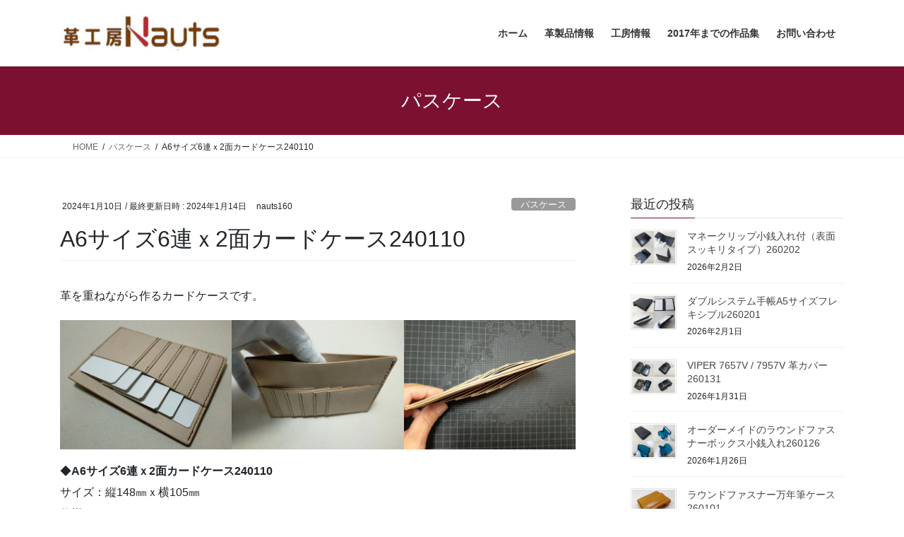

--- FILE ---
content_type: text/html; charset=UTF-8
request_url: https://nauts.jp/cardcase-21/
body_size: 18078
content:
<!DOCTYPE html><html lang="ja"><head><meta charset="utf-8"><meta http-equiv="X-UA-Compatible" content="IE=edge"><meta name="viewport" content="width=device-width, initial-scale=1"><link media="all" href="https://nauts.jp/blog/wp-content/cache/autoptimize/css/autoptimize_67373dc3b3d38b966cedbc28fdd673b9.css" rel="stylesheet"><title>A6サイズ6連ｘ2面カードケース240110 | 革工房ノーツオーダーメイド革製品</title><meta name='robots' content='max-image-preview:large' /><link rel='dns-prefetch' href='//secure.gravatar.com' /><link rel='dns-prefetch' href='//stats.wp.com' /><link rel='dns-prefetch' href='//v0.wordpress.com' /><link rel='dns-prefetch' href='//widgets.wp.com' /><link rel='dns-prefetch' href='//s0.wp.com' /><link rel='dns-prefetch' href='//0.gravatar.com' /><link rel='dns-prefetch' href='//1.gravatar.com' /><link rel='dns-prefetch' href='//2.gravatar.com' /><link rel='preconnect' href='//i0.wp.com' /><link rel="alternate" type="application/rss+xml" title="革工房ノーツオーダーメイド革製品 &raquo; フィード" href="https://nauts.jp/feed/" /><link rel="alternate" type="application/rss+xml" title="革工房ノーツオーダーメイド革製品 &raquo; コメントフィード" href="https://nauts.jp/comments/feed/" /><link rel="alternate" type="application/rss+xml" title="革工房ノーツオーダーメイド革製品 &raquo; A6サイズ6連ｘ2面カードケース240110 のコメントのフィード" href="https://nauts.jp/cardcase-21/feed/" /><link rel="alternate" title="oEmbed (JSON)" type="application/json+oembed" href="https://nauts.jp/wp-json/oembed/1.0/embed?url=https%3A%2F%2Fnauts.jp%2Fcardcase-21%2F" /><link rel="alternate" title="oEmbed (XML)" type="text/xml+oembed" href="https://nauts.jp/wp-json/oembed/1.0/embed?url=https%3A%2F%2Fnauts.jp%2Fcardcase-21%2F&#038;format=xml" /><meta name="description" content="革を重ねながら作るカードケースです。◆A6サイズ6連ｘ2面カードケース240110サイズ：縦148㎜ｘ横105㎜仕様：Ａ面＝縦収納6連横向き出し入れカード入れＢ面＝縦収納6連横向き出し入れカード入れ隠しポケット有素材：ヌメ革ナチュラル糸色：170番ブロンズ参考価格：￥15000" /><link rel='stylesheet' id='pz-linkcard-css-css' href='//nauts.jp/blog/wp-content/uploads/pz-linkcard/style/style.min.css?ver=2.5.6.5.4' type='text/css' media='all' /> <script type="text/javascript" id="jetpack_related-posts-js-extra">var related_posts_js_options = {"post_heading":"h4"};
//# sourceURL=jetpack_related-posts-js-extra</script> <script type="text/javascript" src="https://nauts.jp/blog/wp-includes/js/jquery/jquery.min.js?ver=3.7.1" id="jquery-core-js"></script> <link rel="https://api.w.org/" href="https://nauts.jp/wp-json/" /><link rel="alternate" title="JSON" type="application/json" href="https://nauts.jp/wp-json/wp/v2/posts/12348" /><link rel="EditURI" type="application/rsd+xml" title="RSD" href="https://nauts.jp/blog/xmlrpc.php?rsd" /><meta name="generator" content="WordPress 6.9" /><link rel="canonical" href="https://nauts.jp/cardcase-21/" /><link rel='shortlink' href='https://wp.me/p9yS9t-3da' /> <script>var google_map_api_key = "AIzaSyCacRZpa1NPAMrQzPXuWU4ask6Z3tbMqYw";</script><meta name="description" content="革を重ねながら作るカードケースです。 ◆A6サイズ6連ｘ2面カードケース240110サイズ：縦148㎜ｘ横10&hellip;" /><meta property="og:type" content="article" /><meta property="og:title" content="A6サイズ6連ｘ2面カードケース240110" /><meta property="og:url" content="https://nauts.jp/cardcase-21/" /><meta property="og:description" content="革を重ねながら作るカードケースです。 ◆A6サイズ6連ｘ2面カードケース240110サイズ：縦148㎜ｘ横10&hellip;" /><meta property="article:published_time" content="2024-01-09T23:56:55+00:00" /><meta property="article:modified_time" content="2024-01-13T23:57:57+00:00" /><meta property="og:site_name" content="革工房ノーツオーダーメイド革製品" /><meta property="og:image" content="https://i0.wp.com/nauts.jp/blog/wp-content/uploads/2024/01/IMG_20221110_144828.jpg?fit=1200%2C900&#038;ssl=1" /><meta property="og:image:width" content="1200" /><meta property="og:image:height" content="900" /><meta property="og:image:alt" content="A6サイズ6連ｘ2面カードケース240110" /><meta property="og:locale" content="ja_JP" /><meta name="twitter:text:title" content="A6サイズ6連ｘ2面カードケース240110" /><meta name="twitter:image" content="https://i0.wp.com/nauts.jp/blog/wp-content/uploads/2024/01/IMG_20221110_144828.jpg?fit=1200%2C900&#038;ssl=1&#038;w=640" /><meta name="twitter:image:alt" content="A6サイズ6連ｘ2面カードケース240110" /><meta name="twitter:card" content="summary_large_image" /><meta property="og:site_name" content="革工房ノーツオーダーメイド革製品" /><meta property="og:url" content="https://nauts.jp/cardcase-21/" /><meta property="og:title" content="A6サイズ6連ｘ2面カードケース240110 | 革工房ノーツオーダーメイド革製品" /><meta property="og:description" content="革を重ねながら作るカードケースです。◆A6サイズ6連ｘ2面カードケース240110サイズ：縦148㎜ｘ横105㎜仕様：Ａ面＝縦収納6連横向き出し入れカード入れＢ面＝縦収納6連横向き出し入れカード入れ隠しポケット有素材：ヌメ革ナチュラル糸色：170番ブロンズ参考価格：￥15000" /><meta property="og:type" content="article" /><meta property="og:image" content="https://i0.wp.com/nauts.jp/blog/wp-content/uploads/2024/01/IMG_20221110_144828.jpg?fit=1024%2C768&ssl=1" /><meta property="og:image:width" content="1024" /><meta property="og:image:height" content="768" /><meta name="twitter:card" content="summary_large_image"><meta name="twitter:description" content="革を重ねながら作るカードケースです。◆A6サイズ6連ｘ2面カードケース240110サイズ：縦148㎜ｘ横105㎜仕様：Ａ面＝縦収納6連横向き出し入れカード入れＢ面＝縦収納6連横向き出し入れカード入れ隠しポケット有素材：ヌメ革ナチュラル糸色：170番ブロンズ参考価格：￥15000"><meta name="twitter:title" content="A6サイズ6連ｘ2面カードケース240110 | 革工房ノーツオーダーメイド革製品"><meta name="twitter:url" content="https://nauts.jp/cardcase-21/"><meta name="twitter:image" content="https://i0.wp.com/nauts.jp/blog/wp-content/uploads/2024/01/IMG_20221110_144828.jpg?fit=1024%2C768&#038;ssl=1"><meta name="twitter:domain" content="nauts.jp"><link rel="icon" href="https://i0.wp.com/nauts.jp/blog/wp-content/uploads/2025/05/cropped-nauts1.png?fit=32%2C32&#038;ssl=1" sizes="32x32" /><link rel="icon" href="https://i0.wp.com/nauts.jp/blog/wp-content/uploads/2025/05/cropped-nauts1.png?fit=192%2C192&#038;ssl=1" sizes="192x192" /><link rel="apple-touch-icon" href="https://i0.wp.com/nauts.jp/blog/wp-content/uploads/2025/05/cropped-nauts1.png?fit=180%2C180&#038;ssl=1" /><meta name="msapplication-TileImage" content="https://i0.wp.com/nauts.jp/blog/wp-content/uploads/2025/05/cropped-nauts1.png?fit=270%2C270&#038;ssl=1" /> <script type="application/ld+json">{"@context":"https://schema.org/","@type":"Article","headline":"A6サイズ6連ｘ2面カードケース240110","image":"https://i0.wp.com/nauts.jp/blog/wp-content/uploads/2024/01/IMG_20221110_144828.jpg?resize=320%2C180&amp;ssl=1","datePublished":"2024-01-10T08:56:55+09:00","dateModified":"2024-01-14T08:57:57+09:00","author":{"@type":"","name":"nauts160","url":"https://nauts.jp/","sameAs":""}}</script></head><body class="wp-singular post-template-default single single-post postid-12348 single-format-standard wp-theme-lightning wp-child-theme-lightning-child-sample vk-blocks fa_v7_css post-name-cardcase-21 category-passcase category-cardcase post-type-post sidebar-fix sidebar-fix-priority-top bootstrap4 device-pc"> <a class="skip-link screen-reader-text" href="#main">コンテンツへスキップ</a> <a class="skip-link screen-reader-text" href="#vk-mobile-nav">ナビゲーションに移動</a><header class="siteHeader"><div class="container siteHeadContainer"><div class="navbar-header"><p class="navbar-brand siteHeader_logo"> <a href="https://nauts.jp/"> <span><img src="https://nauts.jp/blog/wp-content/uploads/2022/08/logo4.jpg" alt="革工房ノーツオーダーメイド革製品" /></span> </a></p></div><div id="gMenu_outer" class="gMenu_outer"><nav class="menu-%e3%83%a1%e3%82%a4%e3%83%b3%e3%83%a1%e3%83%8b%e3%83%a5%e3%83%bc-container"><ul id="menu-%e3%83%a1%e3%82%a4%e3%83%b3%e3%83%a1%e3%83%8b%e3%83%a5%e3%83%bc" class="menu gMenu vk-menu-acc"><li id="menu-item-46" class="menu-item menu-item-type-custom menu-item-object-custom menu-item-home"><a href="https://nauts.jp"><strong class="gMenu_name">ホーム</strong></a></li><li id="menu-item-42" class="menu-item menu-item-type-post_type menu-item-object-page menu-item-has-children"><a href="https://nauts.jp/goods/"><strong class="gMenu_name">革製品情報</strong></a><ul class="sub-menu"><li id="menu-item-2461" class="menu-item menu-item-type-post_type menu-item-object-page"><a href="https://nauts.jp/goods/standard-2/">定番マネークリップ</a></li><li id="menu-item-1293" class="menu-item menu-item-type-post_type menu-item-object-page"><a href="https://nauts.jp/goods/moneyclip/">マネークリップオーダーメイド</a></li><li id="menu-item-2462" class="menu-item menu-item-type-post_type menu-item-object-page"><a href="https://nauts.jp/goods/standard/">定番二つ折り財布</a></li><li id="menu-item-1319" class="menu-item menu-item-type-post_type menu-item-object-page"><a href="https://nauts.jp/goods/halfwallet/">二つ折り財布オーダーメイド</a></li><li id="menu-item-1326" class="menu-item menu-item-type-post_type menu-item-object-page"><a href="https://nauts.jp/goods/longwallet/">長財布オーダー基本ページ</a></li><li id="menu-item-4167" class="menu-item menu-item-type-post_type menu-item-object-page"><a href="https://nauts.jp/goods/halfwallet/jabara/">蛇腹ウォレットオーダーメイド</a></li><li id="menu-item-1315" class="menu-item menu-item-type-post_type menu-item-object-page"><a href="https://nauts.jp/goods/binder/">システム手帳オーダーメイド</a></li><li id="menu-item-1329" class="menu-item menu-item-type-post_type menu-item-object-page"><a href="https://nauts.jp/goods/passcase/">パスケースオーダーメイド</a></li><li id="menu-item-1334" class="menu-item menu-item-type-post_type menu-item-object-page"><a href="https://nauts.jp/goods/disabilities/">障がい者手帳ケース</a></li><li id="menu-item-1341" class="menu-item menu-item-type-post_type menu-item-object-page"><a href="https://nauts.jp/goods/notecover/">手帳カバーオーダーメイド</a></li><li id="menu-item-1359" class="menu-item menu-item-type-post_type menu-item-object-page"><a href="https://nauts.jp/goods/smartkey/">スマートキーケース</a></li><li id="menu-item-2463" class="menu-item menu-item-type-post_type menu-item-object-page"><a href="https://nauts.jp/goods/keycase/">キーケースオーダーメイド</a></li><li id="menu-item-1459" class="menu-item menu-item-type-post_type menu-item-object-page"><a href="https://nauts.jp/goods/coin/">小銭入れオーダー</a></li><li id="menu-item-1414" class="menu-item menu-item-type-post_type menu-item-object-page"><a href="https://nauts.jp/goods/card/">名刺入れオーダー</a></li><li id="menu-item-1701" class="menu-item menu-item-type-post_type menu-item-object-page"><a href="https://nauts.jp/goods/stationary/">革の文具オーダーメイド</a></li><li id="menu-item-3113" class="menu-item menu-item-type-post_type menu-item-object-page"><a href="https://nauts.jp/goods/mobile/">スマホケースオーダー</a></li><li id="menu-item-4166" class="menu-item menu-item-type-post_type menu-item-object-page"><a href="https://nauts.jp/goods/zakka/">雑貨</a></li></ul></li><li id="menu-item-45" class="menu-item menu-item-type-post_type menu-item-object-page menu-item-has-children"><a href="https://nauts.jp/studioinfo/"><strong class="gMenu_name">工房情報</strong></a><ul class="sub-menu"><li id="menu-item-1211" class="menu-item menu-item-type-post_type menu-item-object-page"><a href="https://nauts.jp/studioinfo/leather/">素材（革、金具、糸）</a></li><li id="menu-item-1221" class="menu-item menu-item-type-post_type menu-item-object-page"><a href="https://nauts.jp/studioinfo/order/">ご注文について</a></li><li id="menu-item-1975" class="menu-item menu-item-type-post_type menu-item-object-page"><a href="https://nauts.jp/studioinfo/name/">名前入れ（レーザー彫刻と素押し刻印）</a></li><li id="menu-item-1349" class="menu-item menu-item-type-post_type menu-item-object-page"><a href="https://nauts.jp/studioinfo/lefthand/">左利き用革製品オーダー</a></li><li id="menu-item-5571" class="menu-item menu-item-type-post_type menu-item-object-page"><a href="https://nauts.jp/studioinfo/belt/">革製品の留め具一覧</a></li><li id="menu-item-1829" class="menu-item menu-item-type-post_type menu-item-object-page"><a href="https://nauts.jp/studioinfo/concho/">シルバーコンチョ</a></li><li id="menu-item-41" class="menu-item menu-item-type-post_type menu-item-object-page"><a href="https://nauts.jp/studioinfo/access/">アクセス（予約制）</a></li></ul></li><li id="menu-item-2460" class="menu-item menu-item-type-post_type menu-item-object-page menu-item-has-children"><a href="https://nauts.jp/order2017/"><strong class="gMenu_name">2017年までの作品集</strong></a><ul class="sub-menu"><li id="menu-item-4321" class="menu-item menu-item-type-post_type menu-item-object-page"><a href="https://nauts.jp/order2017/moneyclip/">マネークリップ作品集（2017年まで）</a></li><li id="menu-item-4317" class="menu-item menu-item-type-post_type menu-item-object-page"><a href="https://nauts.jp/order2017/halfwallet/">二つ折り財布作品集（2017年まで）</a></li><li id="menu-item-4318" class="menu-item menu-item-type-post_type menu-item-object-page"><a href="https://nauts.jp/order2017/halfwallet-2/">折り財布（コンパクト）作品集（2017年まで）</a></li><li id="menu-item-4319" class="menu-item menu-item-type-post_type menu-item-object-page"><a href="https://nauts.jp/order2017/halfwallet-3/">折り財布（変形）作品集（2017年まで）</a></li><li id="menu-item-4320" class="menu-item menu-item-type-post_type menu-item-object-page"><a href="https://nauts.jp/order2017/longwallet/">長財布作品集（2017年）まで</a></li><li id="menu-item-4322" class="menu-item menu-item-type-post_type menu-item-object-page"><a href="https://nauts.jp/order2017/wallet/">ラウンドファスナー財布作品集（2017年まで）</a></li><li id="menu-item-4323" class="menu-item menu-item-type-post_type menu-item-object-page"><a href="https://nauts.jp/order2017/a5system/">システム手帳A5サイズ作品集（2017年まで）</a></li><li id="menu-item-4324" class="menu-item menu-item-type-post_type menu-item-object-page"><a href="https://nauts.jp/order2017/bibilesystem/">システム手帳バイブルサイズ作品集（2017年まで）</a></li><li id="menu-item-4325" class="menu-item menu-item-type-post_type menu-item-object-page"><a href="https://nauts.jp/order2017/mini6/">システム手帳ミニ6/マイクロ5穴作品集（2017年まで）</a></li><li id="menu-item-4326" class="menu-item menu-item-type-post_type menu-item-object-page"><a href="https://nauts.jp/order2017/passcase/">パスケース作品集（2017年まで）</a></li><li id="menu-item-4327" class="menu-item menu-item-type-post_type menu-item-object-page"><a href="https://nauts.jp/order2017/keycase/">キーケース作品集（2017年まで）</a></li><li id="menu-item-4328" class="menu-item menu-item-type-post_type menu-item-object-page"><a href="https://nauts.jp/order2017/coin/">コインケース作品集（2017年まで）</a></li><li id="menu-item-4331" class="menu-item menu-item-type-post_type menu-item-object-page"><a href="https://nauts.jp/order2017/smartphone/">スマホケース作品集（2017年まで）</a></li><li id="menu-item-4330" class="menu-item menu-item-type-post_type menu-item-object-page menu-item-has-children"><a href="https://nauts.jp/order2017/notecover-2/">手帳カバー作品集（2017年まで）</a><ul class="sub-menu"><li id="menu-item-4329" class="menu-item menu-item-type-post_type menu-item-object-page"><a href="https://nauts.jp/order2017/notecover/">手帳カバー2冊用作品集（2017年まで）</a></li></ul></li></ul></li><li id="menu-item-44" class="menu-item menu-item-type-post_type menu-item-object-page"><a href="https://nauts.jp/contact/"><strong class="gMenu_name">お問い合わせ</strong></a></li></ul></nav></div></div></header><div class="section page-header"><div class="container"><div class="row"><div class="col-md-12"><div class="page-header_pageTitle"> パスケース</div></div></div></div></div><div class="section breadSection"><div class="container"><div class="row"><ol class="breadcrumb" itemscope itemtype="https://schema.org/BreadcrumbList"><li id="panHome" itemprop="itemListElement" itemscope itemtype="http://schema.org/ListItem"><a itemprop="item" href="https://nauts.jp/"><span itemprop="name"><i class="fa fa-home"></i> HOME</span></a><meta itemprop="position" content="1" /></li><li itemprop="itemListElement" itemscope itemtype="http://schema.org/ListItem"><a itemprop="item" href="https://nauts.jp/category/passcase/"><span itemprop="name">パスケース</span></a><meta itemprop="position" content="2" /></li><li><span>A6サイズ6連ｘ2面カードケース240110</span><meta itemprop="position" content="3" /></li></ol></div></div></div><div class="section siteContent"><div class="container"><div class="row"><div class="col mainSection mainSection-col-two baseSection vk_posts-mainSection" id="main" role="main"><article id="post-12348" class="entry entry-full post-12348 post type-post status-publish format-standard has-post-thumbnail hentry category-passcase category-cardcase"><header class="entry-header"><div class="entry-meta"> <span class="published entry-meta_items">2024年1月10日</span> <span class="entry-meta_items entry-meta_updated">/ 最終更新日時 : <span class="updated">2024年1月14日</span></span> <span class="vcard author entry-meta_items entry-meta_items_author"><span class="fn">nauts160</span></span> <span class="entry-meta_items entry-meta_items_term"><a href="https://nauts.jp/category/passcase/" class="btn btn-xs btn-primary entry-meta_items_term_button" style="background-color:#999999;border:none;">パスケース</a></span></div><h1 class="entry-title"> A6サイズ6連ｘ2面カードケース240110</h1></header><div class="entry-body"><p>革を重ねながら作るカードケースです。</p><figure data-carousel-extra='{&quot;blog_id&quot;:1,&quot;permalink&quot;:&quot;https://nauts.jp/cardcase-21/&quot;}'  class="wp-block-gallery has-nested-images columns-default is-cropped wp-block-gallery-1 is-layout-flex wp-block-gallery-is-layout-flex"><figure class="wp-block-image size-large"><img data-recalc-dims="1" fetchpriority="high" decoding="async" width="1024" height="768" data-attachment-id="12349" data-permalink="https://nauts.jp/img_20221110_144828/" data-orig-file="https://i0.wp.com/nauts.jp/blog/wp-content/uploads/2024/01/IMG_20221110_144828.jpg?fit=1363%2C1022&amp;ssl=1" data-orig-size="1363,1022" data-comments-opened="0" data-image-meta="{&quot;aperture&quot;:&quot;1.7&quot;,&quot;credit&quot;:&quot;&quot;,&quot;camera&quot;:&quot;CPH2013&quot;,&quot;caption&quot;:&quot;&quot;,&quot;created_timestamp&quot;:&quot;1668091708&quot;,&quot;copyright&quot;:&quot;&quot;,&quot;focal_length&quot;:&quot;4.71&quot;,&quot;iso&quot;:&quot;100&quot;,&quot;shutter_speed&quot;:&quot;0.0045454545454545&quot;,&quot;title&quot;:&quot;&quot;,&quot;orientation&quot;:&quot;0&quot;}" data-image-title="A6サイズ6連ｘ2面カードケース240110" data-image-description="" data-image-caption="" data-medium-file="https://i0.wp.com/nauts.jp/blog/wp-content/uploads/2024/01/IMG_20221110_144828.jpg?fit=300%2C225&amp;ssl=1" data-large-file="https://i0.wp.com/nauts.jp/blog/wp-content/uploads/2024/01/IMG_20221110_144828.jpg?fit=1024%2C768&amp;ssl=1" data-id="12349" src="https://i0.wp.com/nauts.jp/blog/wp-content/uploads/2024/01/IMG_20221110_144828.jpg?resize=1024%2C768&#038;ssl=1" alt="A6サイズ6連ｘ2面カードケース240110" class="wp-image-12349" srcset="https://i0.wp.com/nauts.jp/blog/wp-content/uploads/2024/01/IMG_20221110_144828.jpg?resize=1024%2C768&amp;ssl=1 1024w, https://i0.wp.com/nauts.jp/blog/wp-content/uploads/2024/01/IMG_20221110_144828.jpg?resize=300%2C225&amp;ssl=1 300w, https://i0.wp.com/nauts.jp/blog/wp-content/uploads/2024/01/IMG_20221110_144828.jpg?resize=150%2C113&amp;ssl=1 150w, https://i0.wp.com/nauts.jp/blog/wp-content/uploads/2024/01/IMG_20221110_144828.jpg?resize=768%2C576&amp;ssl=1 768w, https://i0.wp.com/nauts.jp/blog/wp-content/uploads/2024/01/IMG_20221110_144828.jpg?w=1363&amp;ssl=1 1363w" sizes="(max-width: 1024px) 100vw, 1024px" /></figure><figure class="wp-block-image size-large"><noscript><img data-recalc-dims="1" decoding="async" width="1024" height="768" data-attachment-id="12350" data-permalink="https://nauts.jp/img_20221110_144807/" data-orig-file="https://i0.wp.com/nauts.jp/blog/wp-content/uploads/2024/01/IMG_20221110_144807.jpg?fit=1600%2C1200&amp;ssl=1" data-orig-size="1600,1200" data-comments-opened="0" data-image-meta="{&quot;aperture&quot;:&quot;1.7&quot;,&quot;credit&quot;:&quot;&quot;,&quot;camera&quot;:&quot;CPH2013&quot;,&quot;caption&quot;:&quot;&quot;,&quot;created_timestamp&quot;:&quot;1668091687&quot;,&quot;copyright&quot;:&quot;&quot;,&quot;focal_length&quot;:&quot;4.71&quot;,&quot;iso&quot;:&quot;100&quot;,&quot;shutter_speed&quot;:&quot;0.0083333333333333&quot;,&quot;title&quot;:&quot;&quot;,&quot;orientation&quot;:&quot;1&quot;}" data-image-title="A6サイズ6連ｘ2面カードケース240110" data-image-description="" data-image-caption="" data-medium-file="https://i0.wp.com/nauts.jp/blog/wp-content/uploads/2024/01/IMG_20221110_144807.jpg?fit=300%2C225&amp;ssl=1" data-large-file="https://i0.wp.com/nauts.jp/blog/wp-content/uploads/2024/01/IMG_20221110_144807.jpg?fit=1024%2C768&amp;ssl=1" data-id="12350" src="https://i0.wp.com/nauts.jp/blog/wp-content/uploads/2024/01/IMG_20221110_144807.jpg?resize=1024%2C768&#038;ssl=1" alt="A6サイズ6連ｘ2面カードケース240110" class="wp-image-12350" srcset="https://i0.wp.com/nauts.jp/blog/wp-content/uploads/2024/01/IMG_20221110_144807.jpg?resize=1024%2C768&amp;ssl=1 1024w, https://i0.wp.com/nauts.jp/blog/wp-content/uploads/2024/01/IMG_20221110_144807.jpg?resize=300%2C225&amp;ssl=1 300w, https://i0.wp.com/nauts.jp/blog/wp-content/uploads/2024/01/IMG_20221110_144807.jpg?resize=150%2C113&amp;ssl=1 150w, https://i0.wp.com/nauts.jp/blog/wp-content/uploads/2024/01/IMG_20221110_144807.jpg?resize=768%2C576&amp;ssl=1 768w, https://i0.wp.com/nauts.jp/blog/wp-content/uploads/2024/01/IMG_20221110_144807.jpg?resize=1536%2C1152&amp;ssl=1 1536w, https://i0.wp.com/nauts.jp/blog/wp-content/uploads/2024/01/IMG_20221110_144807.jpg?w=1600&amp;ssl=1 1600w" sizes="(max-width: 1024px) 100vw, 1024px" /></noscript><img data-recalc-dims="1" decoding="async" width="1024" height="768" data-attachment-id="12350" data-permalink="https://nauts.jp/img_20221110_144807/" data-orig-file="https://i0.wp.com/nauts.jp/blog/wp-content/uploads/2024/01/IMG_20221110_144807.jpg?fit=1600%2C1200&amp;ssl=1" data-orig-size="1600,1200" data-comments-opened="0" data-image-meta="{&quot;aperture&quot;:&quot;1.7&quot;,&quot;credit&quot;:&quot;&quot;,&quot;camera&quot;:&quot;CPH2013&quot;,&quot;caption&quot;:&quot;&quot;,&quot;created_timestamp&quot;:&quot;1668091687&quot;,&quot;copyright&quot;:&quot;&quot;,&quot;focal_length&quot;:&quot;4.71&quot;,&quot;iso&quot;:&quot;100&quot;,&quot;shutter_speed&quot;:&quot;0.0083333333333333&quot;,&quot;title&quot;:&quot;&quot;,&quot;orientation&quot;:&quot;1&quot;}" data-image-title="A6サイズ6連ｘ2面カードケース240110" data-image-description="" data-image-caption="" data-medium-file="https://i0.wp.com/nauts.jp/blog/wp-content/uploads/2024/01/IMG_20221110_144807.jpg?fit=300%2C225&amp;ssl=1" data-large-file="https://i0.wp.com/nauts.jp/blog/wp-content/uploads/2024/01/IMG_20221110_144807.jpg?fit=1024%2C768&amp;ssl=1" data-id="12350" src='data:image/svg+xml,%3Csvg%20xmlns=%22http://www.w3.org/2000/svg%22%20viewBox=%220%200%201024%20768%22%3E%3C/svg%3E' data-src="https://i0.wp.com/nauts.jp/blog/wp-content/uploads/2024/01/IMG_20221110_144807.jpg?resize=1024%2C768&#038;ssl=1" alt="A6サイズ6連ｘ2面カードケース240110" class="lazyload wp-image-12350" data-srcset="https://i0.wp.com/nauts.jp/blog/wp-content/uploads/2024/01/IMG_20221110_144807.jpg?resize=1024%2C768&amp;ssl=1 1024w, https://i0.wp.com/nauts.jp/blog/wp-content/uploads/2024/01/IMG_20221110_144807.jpg?resize=300%2C225&amp;ssl=1 300w, https://i0.wp.com/nauts.jp/blog/wp-content/uploads/2024/01/IMG_20221110_144807.jpg?resize=150%2C113&amp;ssl=1 150w, https://i0.wp.com/nauts.jp/blog/wp-content/uploads/2024/01/IMG_20221110_144807.jpg?resize=768%2C576&amp;ssl=1 768w, https://i0.wp.com/nauts.jp/blog/wp-content/uploads/2024/01/IMG_20221110_144807.jpg?resize=1536%2C1152&amp;ssl=1 1536w, https://i0.wp.com/nauts.jp/blog/wp-content/uploads/2024/01/IMG_20221110_144807.jpg?w=1600&amp;ssl=1 1600w" data-sizes="(max-width: 1024px) 100vw, 1024px" /></figure><figure class="wp-block-image size-large"><noscript><img data-recalc-dims="1" decoding="async" width="1024" height="768" data-attachment-id="12351" data-permalink="https://nauts.jp/img_20221111_075939/" data-orig-file="https://i0.wp.com/nauts.jp/blog/wp-content/uploads/2024/01/IMG_20221111_075939.jpg?fit=1464%2C1098&amp;ssl=1" data-orig-size="1464,1098" data-comments-opened="0" data-image-meta="{&quot;aperture&quot;:&quot;1.7&quot;,&quot;credit&quot;:&quot;&quot;,&quot;camera&quot;:&quot;CPH2013&quot;,&quot;caption&quot;:&quot;&quot;,&quot;created_timestamp&quot;:&quot;1668153579&quot;,&quot;copyright&quot;:&quot;&quot;,&quot;focal_length&quot;:&quot;4.71&quot;,&quot;iso&quot;:&quot;166&quot;,&quot;shutter_speed&quot;:&quot;0.01&quot;,&quot;title&quot;:&quot;&quot;,&quot;orientation&quot;:&quot;0&quot;}" data-image-title="A6サイズ6連ｘ2面カードケース240110" data-image-description="" data-image-caption="" data-medium-file="https://i0.wp.com/nauts.jp/blog/wp-content/uploads/2024/01/IMG_20221111_075939.jpg?fit=300%2C225&amp;ssl=1" data-large-file="https://i0.wp.com/nauts.jp/blog/wp-content/uploads/2024/01/IMG_20221111_075939.jpg?fit=1024%2C768&amp;ssl=1" data-id="12351" src="https://i0.wp.com/nauts.jp/blog/wp-content/uploads/2024/01/IMG_20221111_075939.jpg?resize=1024%2C768&#038;ssl=1" alt="A6サイズ6連ｘ2面カードケース240110" class="wp-image-12351" srcset="https://i0.wp.com/nauts.jp/blog/wp-content/uploads/2024/01/IMG_20221111_075939.jpg?resize=1024%2C768&amp;ssl=1 1024w, https://i0.wp.com/nauts.jp/blog/wp-content/uploads/2024/01/IMG_20221111_075939.jpg?resize=300%2C225&amp;ssl=1 300w, https://i0.wp.com/nauts.jp/blog/wp-content/uploads/2024/01/IMG_20221111_075939.jpg?resize=150%2C113&amp;ssl=1 150w, https://i0.wp.com/nauts.jp/blog/wp-content/uploads/2024/01/IMG_20221111_075939.jpg?resize=768%2C576&amp;ssl=1 768w, https://i0.wp.com/nauts.jp/blog/wp-content/uploads/2024/01/IMG_20221111_075939.jpg?w=1464&amp;ssl=1 1464w" sizes="(max-width: 1024px) 100vw, 1024px" /></noscript><img data-recalc-dims="1" decoding="async" width="1024" height="768" data-attachment-id="12351" data-permalink="https://nauts.jp/img_20221111_075939/" data-orig-file="https://i0.wp.com/nauts.jp/blog/wp-content/uploads/2024/01/IMG_20221111_075939.jpg?fit=1464%2C1098&amp;ssl=1" data-orig-size="1464,1098" data-comments-opened="0" data-image-meta="{&quot;aperture&quot;:&quot;1.7&quot;,&quot;credit&quot;:&quot;&quot;,&quot;camera&quot;:&quot;CPH2013&quot;,&quot;caption&quot;:&quot;&quot;,&quot;created_timestamp&quot;:&quot;1668153579&quot;,&quot;copyright&quot;:&quot;&quot;,&quot;focal_length&quot;:&quot;4.71&quot;,&quot;iso&quot;:&quot;166&quot;,&quot;shutter_speed&quot;:&quot;0.01&quot;,&quot;title&quot;:&quot;&quot;,&quot;orientation&quot;:&quot;0&quot;}" data-image-title="A6サイズ6連ｘ2面カードケース240110" data-image-description="" data-image-caption="" data-medium-file="https://i0.wp.com/nauts.jp/blog/wp-content/uploads/2024/01/IMG_20221111_075939.jpg?fit=300%2C225&amp;ssl=1" data-large-file="https://i0.wp.com/nauts.jp/blog/wp-content/uploads/2024/01/IMG_20221111_075939.jpg?fit=1024%2C768&amp;ssl=1" data-id="12351" src='data:image/svg+xml,%3Csvg%20xmlns=%22http://www.w3.org/2000/svg%22%20viewBox=%220%200%201024%20768%22%3E%3C/svg%3E' data-src="https://i0.wp.com/nauts.jp/blog/wp-content/uploads/2024/01/IMG_20221111_075939.jpg?resize=1024%2C768&#038;ssl=1" alt="A6サイズ6連ｘ2面カードケース240110" class="lazyload wp-image-12351" data-srcset="https://i0.wp.com/nauts.jp/blog/wp-content/uploads/2024/01/IMG_20221111_075939.jpg?resize=1024%2C768&amp;ssl=1 1024w, https://i0.wp.com/nauts.jp/blog/wp-content/uploads/2024/01/IMG_20221111_075939.jpg?resize=300%2C225&amp;ssl=1 300w, https://i0.wp.com/nauts.jp/blog/wp-content/uploads/2024/01/IMG_20221111_075939.jpg?resize=150%2C113&amp;ssl=1 150w, https://i0.wp.com/nauts.jp/blog/wp-content/uploads/2024/01/IMG_20221111_075939.jpg?resize=768%2C576&amp;ssl=1 768w, https://i0.wp.com/nauts.jp/blog/wp-content/uploads/2024/01/IMG_20221111_075939.jpg?w=1464&amp;ssl=1 1464w" data-sizes="(max-width: 1024px) 100vw, 1024px" /></figure></figure><p>◆<strong>A6サイズ6連ｘ2面カードケース240110</strong><br>サイズ：縦148㎜ｘ横105㎜<br>仕様：<br>Ａ面＝縦収納6連横向き出し入れカード入れ<br>Ｂ面＝縦収納6連横向き出し入れカード入れ<br>隠しポケット有<br>素材：ヌメ革ナチュラル<br>糸色：170番ブロンズ<br>参考価格：￥15000</p><p id="block-12cdbdbe-e661-41fe-991f-6d4f64fc88c0">こちらの商品から、素材を変えたり、色を変えたり、ポケットを増やしたり、減らしたり、<br>アレンジオーダー承りますのでご相談ください。<br><br><strong>ご注文、ご質問は、問い合わせフォーム、メールで承ります。</strong></p><p><a rel="noreferrer noopener" href="https://nauts.jp/contact/" target="_blank"><strong>問い合わせフォーム</strong></a></p><p><strong>E-mail:<a href="mailto:info@nauts.jp?Subject=CONTACT">info@nauts.jp</a></strong></p><p>・希望商品：<br>　（型番、またはご希望の仕様を記載）<br>・革の色、糸の色<br>1．お名前<br>2．郵便番号 <br>3．ご住所 <br>4．お電話番号 <br>5.お支払い方法（クレジットカード決済、振込、代引き） <br>6．ご質問、ご要望<br>※<strong>48時間以内</strong>にご返信致します。<br>↓革の色などの素材についての説明ページ<br><a href="https://nauts.jp/studioinfo/leather/"><strong>素材（革、金具、糸）</strong></a></p><div class="sharedaddy sd-sharing-enabled"><div class="robots-nocontent sd-block sd-social sd-social-icon sd-sharing"><h3 class="sd-title">共有:</h3><div class="sd-content"><ul><li class="share-twitter"><a rel="nofollow noopener noreferrer"
 data-shared="sharing-twitter-12348"
 class="share-twitter sd-button share-icon no-text"
 href="https://nauts.jp/cardcase-21/?share=twitter"
 target="_blank"
 aria-labelledby="sharing-twitter-12348"
 > <span id="sharing-twitter-12348" hidden>クリックして X で共有 (新しいウィンドウで開きます)</span> <span>X</span> </a></li><li class="share-facebook"><a rel="nofollow noopener noreferrer"
 data-shared="sharing-facebook-12348"
 class="share-facebook sd-button share-icon no-text"
 href="https://nauts.jp/cardcase-21/?share=facebook"
 target="_blank"
 aria-labelledby="sharing-facebook-12348"
 > <span id="sharing-facebook-12348" hidden>Facebook で共有するにはクリックしてください (新しいウィンドウで開きます)</span> <span>Facebook</span> </a></li><li class="share-end"></li></ul></div></div></div><div class='sharedaddy sd-block sd-like jetpack-likes-widget-wrapper jetpack-likes-widget-unloaded' id='like-post-wrapper-141298339-12348-698003a207d39' data-src='https://widgets.wp.com/likes/?ver=15.4#blog_id=141298339&amp;post_id=12348&amp;origin=nauts.jp&amp;obj_id=141298339-12348-698003a207d39' data-name='like-post-frame-141298339-12348-698003a207d39' data-title='いいねまたはリブログ'><h3 class="sd-title">いいね:</h3><div class='likes-widget-placeholder post-likes-widget-placeholder' style='height: 55px;'><span class='button'><span>いいね</span></span> <span class="loading">読み込み中…</span></div><span class='sd-text-color'></span><a class='sd-link-color'></a></div><div id='jp-relatedposts' class='jp-relatedposts' ><h3 class="jp-relatedposts-headline"><em>関連</em></h3></div><div class="veu_socialSet veu_socialSet-auto veu_socialSet-position-after veu_contentAddSection"><script>window.twttr=(function(d,s,id){var js,fjs=d.getElementsByTagName(s)[0],t=window.twttr||{};if(d.getElementById(id))return t;js=d.createElement(s);js.id=id;js.src="https://platform.twitter.com/widgets.js";fjs.parentNode.insertBefore(js,fjs);t._e=[];t.ready=function(f){t._e.push(f);};return t;}(document,"script","twitter-wjs"));</script><ul><li class="sb_facebook sb_icon"><a class="sb_icon_inner" href="//www.facebook.com/sharer.php?src=bm&u=https%3A%2F%2Fnauts.jp%2Fcardcase-21%2F&amp;t=A6%E3%82%B5%E3%82%A4%E3%82%BA6%E9%80%A3%EF%BD%982%E9%9D%A2%E3%82%AB%E3%83%BC%E3%83%89%E3%82%B1%E3%83%BC%E3%82%B9240110%20%7C%20%E9%9D%A9%E5%B7%A5%E6%88%BF%E3%83%8E%E3%83%BC%E3%83%84%E3%82%AA%E3%83%BC%E3%83%80%E3%83%BC%E3%83%A1%E3%82%A4%E3%83%89%E9%9D%A9%E8%A3%BD%E5%93%81" target="_blank" onclick="window.open(this.href,'FBwindow','width=650,height=450,menubar=no,toolbar=no,scrollbars=yes');return false;"><span class="vk_icon_w_r_sns_fb icon_sns"></span><span class="sns_txt">Facebook</span><span class="veu_count_sns_fb"></span></a></li><li class="sb_x_twitter sb_icon"><a class="sb_icon_inner" href="//twitter.com/intent/tweet?url=https%3A%2F%2Fnauts.jp%2Fcardcase-21%2F&amp;text=A6%E3%82%B5%E3%82%A4%E3%82%BA6%E9%80%A3%EF%BD%982%E9%9D%A2%E3%82%AB%E3%83%BC%E3%83%89%E3%82%B1%E3%83%BC%E3%82%B9240110%20%7C%20%E9%9D%A9%E5%B7%A5%E6%88%BF%E3%83%8E%E3%83%BC%E3%83%84%E3%82%AA%E3%83%BC%E3%83%80%E3%83%BC%E3%83%A1%E3%82%A4%E3%83%89%E9%9D%A9%E8%A3%BD%E5%93%81" target="_blank" ><span class="vk_icon_w_r_sns_x_twitter icon_sns"></span><span class="sns_txt">X</span></a></li><li class="sb_bluesky sb_icon"><a class="sb_icon_inner" href="https://bsky.app/intent/compose?text=A6%E3%82%B5%E3%82%A4%E3%82%BA6%E9%80%A3%EF%BD%982%E9%9D%A2%E3%82%AB%E3%83%BC%E3%83%89%E3%82%B1%E3%83%BC%E3%82%B9240110%20%7C%20%E9%9D%A9%E5%B7%A5%E6%88%BF%E3%83%8E%E3%83%BC%E3%83%84%E3%82%AA%E3%83%BC%E3%83%80%E3%83%BC%E3%83%A1%E3%82%A4%E3%83%89%E9%9D%A9%E8%A3%BD%E5%93%81%0Ahttps%3A%2F%2Fnauts.jp%2Fcardcase-21%2F" target="_blank" ><span class="vk_icon_w_r_sns_bluesky icon_sns"></span><span class="sns_txt">Bluesky</span></a></li><li class="sb_copy sb_icon"><button class="copy-button sb_icon_inner"data-clipboard-text="A6サイズ6連ｘ2面カードケース240110 | 革工房ノーツオーダーメイド革製品 https://nauts.jp/cardcase-21/"><span class="vk_icon_w_r_sns_copy icon_sns"><i class="fas fa-copy"></i></span><span class="sns_txt">Copy</span></button></li></ul></div></div><div class="entry-footer"><div class="entry-meta-dataList"><dl><dt>カテゴリー</dt><dd><a href="https://nauts.jp/category/passcase/">パスケース</a>、<a href="https://nauts.jp/category/cardcase/">名刺入れ</a></dd></dl></div></div></article><div class="vk_posts postNextPrev"><div id="post-12360" class="vk_post vk_post-postType-post card card-post card-horizontal card-sm vk_post-col-xs-12 vk_post-col-sm-12 vk_post-col-md-6 post-12360 post type-post status-publish format-standard has-post-thumbnail hentry category-a5binder"><div class="card-horizontal-inner-row"><div class="vk_post-col-5 col-5 card-img-outer"><div class="vk_post_imgOuter"><a href="https://nauts.jp/a5binder-6/"><div class="card-img-overlay"><span class="vk_post_imgOuter_singleTermLabel" style="color:#fff;background-color:#999999">A5バインダー</span></div><noscript><img src="https://i0.wp.com/nauts.jp/blog/wp-content/uploads/2024/01/240108.jpg?fit=300%2C225&amp;ssl=1" class="vk_post_imgOuter_img card-img card-img-use-bg wp-post-image" sizes="(max-width: 300px) 100vw, 300px" /></noscript><img src='data:image/svg+xml,%3Csvg%20xmlns=%22http://www.w3.org/2000/svg%22%20viewBox=%220%200%20210%20140%22%3E%3C/svg%3E' data-src="https://i0.wp.com/nauts.jp/blog/wp-content/uploads/2024/01/240108.jpg?fit=300%2C225&amp;ssl=1" class="lazyload vk_post_imgOuter_img card-img card-img-use-bg wp-post-image" data-sizes="(max-width: 300px) 100vw, 300px" /></a></div></div><div class="vk_post-col-7 col-7"><div class="vk_post_body card-body"><p class="postNextPrev_label">前の記事</p><h5 class="vk_post_title card-title"><a href="https://nauts.jp/a5binder-6/">A5-20穴バインダー50㎜リング240108</a></h5><div class="vk_post_date card-date published">2024年1月8日</div></div></div></div></div><div id="post-12354" class="vk_post vk_post-postType-post card card-post card-horizontal card-sm vk_post-col-xs-12 vk_post-col-sm-12 vk_post-col-md-6 card-horizontal-reverse postNextPrev_next post-12354 post type-post status-publish format-standard has-post-thumbnail hentry category-halfwallet2"><div class="card-horizontal-inner-row"><div class="vk_post-col-5 col-5 card-img-outer"><div class="vk_post_imgOuter"><a href="https://nauts.jp/miniwallet-5/"><div class="card-img-overlay"><span class="vk_post_imgOuter_singleTermLabel" style="color:#fff;background-color:#999999">ミニ財布</span></div><noscript><img src="https://i0.wp.com/nauts.jp/blog/wp-content/uploads/2024/01/240113.jpg?fit=300%2C225&amp;ssl=1" class="vk_post_imgOuter_img card-img card-img-use-bg wp-post-image" sizes="(max-width: 300px) 100vw, 300px" /></noscript><img src='data:image/svg+xml,%3Csvg%20xmlns=%22http://www.w3.org/2000/svg%22%20viewBox=%220%200%20210%20140%22%3E%3C/svg%3E' data-src="https://i0.wp.com/nauts.jp/blog/wp-content/uploads/2024/01/240113.jpg?fit=300%2C225&amp;ssl=1" class="lazyload vk_post_imgOuter_img card-img card-img-use-bg wp-post-image" data-sizes="(max-width: 300px) 100vw, 300px" /></a></div></div><div class="vk_post-col-7 col-7"><div class="vk_post_body card-body"><p class="postNextPrev_label">次の記事</p><h5 class="vk_post_title card-title"><a href="https://nauts.jp/miniwallet-5/">3連カード入れ2面＋紙幣ポケット240113</a></h5><div class="vk_post_date card-date published">2024年1月13日</div></div></div></div></div></div></div><div class="col subSection sideSection sideSection-col-two baseSection"><aside class="widget widget_postlist"><h1 class="subSection-title">最近の投稿</h1><div class="media"><div class="media-left postList_thumbnail"> <a href="https://nauts.jp/moneyclip-78/"> <noscript><img width="150" height="113" src="https://i0.wp.com/nauts.jp/blog/wp-content/uploads/2026/02/260202.jpg?resize=150%2C113&amp;ssl=1" class="attachment-thumbnail size-thumbnail wp-post-image" alt="マネークリップ小銭入れ付（表面スッキリタイプ）260202" decoding="async" srcset="https://i0.wp.com/nauts.jp/blog/wp-content/uploads/2026/02/260202.jpg?w=2000&amp;ssl=1 2000w, https://i0.wp.com/nauts.jp/blog/wp-content/uploads/2026/02/260202.jpg?resize=300%2C225&amp;ssl=1 300w, https://i0.wp.com/nauts.jp/blog/wp-content/uploads/2026/02/260202.jpg?resize=1024%2C768&amp;ssl=1 1024w, https://i0.wp.com/nauts.jp/blog/wp-content/uploads/2026/02/260202.jpg?resize=150%2C113&amp;ssl=1 150w, https://i0.wp.com/nauts.jp/blog/wp-content/uploads/2026/02/260202.jpg?resize=768%2C576&amp;ssl=1 768w, https://i0.wp.com/nauts.jp/blog/wp-content/uploads/2026/02/260202.jpg?resize=1536%2C1152&amp;ssl=1 1536w" sizes="(max-width: 150px) 100vw, 150px" data-attachment-id="13630" data-permalink="https://nauts.jp/260202/" data-orig-file="https://i0.wp.com/nauts.jp/blog/wp-content/uploads/2026/02/260202.jpg?fit=2000%2C1500&amp;ssl=1" data-orig-size="2000,1500" data-comments-opened="0" data-image-meta="{&quot;aperture&quot;:&quot;0&quot;,&quot;credit&quot;:&quot;&quot;,&quot;camera&quot;:&quot;&quot;,&quot;caption&quot;:&quot;&quot;,&quot;created_timestamp&quot;:&quot;0&quot;,&quot;copyright&quot;:&quot;&quot;,&quot;focal_length&quot;:&quot;0&quot;,&quot;iso&quot;:&quot;0&quot;,&quot;shutter_speed&quot;:&quot;0&quot;,&quot;title&quot;:&quot;&quot;,&quot;orientation&quot;:&quot;0&quot;}" data-image-title="マネークリップ小銭入れ付（表面スッキリタイプ）260202革工房ノーツ" data-image-description="&lt;p&gt;革工房ノーツのオーダーメイドマネークリップです。&lt;/p&gt;
" data-image-caption="" data-medium-file="https://i0.wp.com/nauts.jp/blog/wp-content/uploads/2026/02/260202.jpg?fit=300%2C225&amp;ssl=1" data-large-file="https://i0.wp.com/nauts.jp/blog/wp-content/uploads/2026/02/260202.jpg?fit=1024%2C768&amp;ssl=1" /></noscript><img width="150" height="113" src='data:image/svg+xml,%3Csvg%20xmlns=%22http://www.w3.org/2000/svg%22%20viewBox=%220%200%20150%20113%22%3E%3C/svg%3E' data-src="https://i0.wp.com/nauts.jp/blog/wp-content/uploads/2026/02/260202.jpg?resize=150%2C113&amp;ssl=1" class="lazyload attachment-thumbnail size-thumbnail wp-post-image" alt="マネークリップ小銭入れ付（表面スッキリタイプ）260202" decoding="async" data-srcset="https://i0.wp.com/nauts.jp/blog/wp-content/uploads/2026/02/260202.jpg?w=2000&amp;ssl=1 2000w, https://i0.wp.com/nauts.jp/blog/wp-content/uploads/2026/02/260202.jpg?resize=300%2C225&amp;ssl=1 300w, https://i0.wp.com/nauts.jp/blog/wp-content/uploads/2026/02/260202.jpg?resize=1024%2C768&amp;ssl=1 1024w, https://i0.wp.com/nauts.jp/blog/wp-content/uploads/2026/02/260202.jpg?resize=150%2C113&amp;ssl=1 150w, https://i0.wp.com/nauts.jp/blog/wp-content/uploads/2026/02/260202.jpg?resize=768%2C576&amp;ssl=1 768w, https://i0.wp.com/nauts.jp/blog/wp-content/uploads/2026/02/260202.jpg?resize=1536%2C1152&amp;ssl=1 1536w" data-sizes="(max-width: 150px) 100vw, 150px" data-attachment-id="13630" data-permalink="https://nauts.jp/260202/" data-orig-file="https://i0.wp.com/nauts.jp/blog/wp-content/uploads/2026/02/260202.jpg?fit=2000%2C1500&amp;ssl=1" data-orig-size="2000,1500" data-comments-opened="0" data-image-meta="{&quot;aperture&quot;:&quot;0&quot;,&quot;credit&quot;:&quot;&quot;,&quot;camera&quot;:&quot;&quot;,&quot;caption&quot;:&quot;&quot;,&quot;created_timestamp&quot;:&quot;0&quot;,&quot;copyright&quot;:&quot;&quot;,&quot;focal_length&quot;:&quot;0&quot;,&quot;iso&quot;:&quot;0&quot;,&quot;shutter_speed&quot;:&quot;0&quot;,&quot;title&quot;:&quot;&quot;,&quot;orientation&quot;:&quot;0&quot;}" data-image-title="マネークリップ小銭入れ付（表面スッキリタイプ）260202革工房ノーツ" data-image-description="&lt;p&gt;革工房ノーツのオーダーメイドマネークリップです。&lt;/p&gt;
" data-image-caption="" data-medium-file="https://i0.wp.com/nauts.jp/blog/wp-content/uploads/2026/02/260202.jpg?fit=300%2C225&amp;ssl=1" data-large-file="https://i0.wp.com/nauts.jp/blog/wp-content/uploads/2026/02/260202.jpg?fit=1024%2C768&amp;ssl=1" /> </a></div><div class="media-body"><h4 class="media-heading"><a href="https://nauts.jp/moneyclip-78/">マネークリップ小銭入れ付（表面スッキリタイプ）260202</a></h4><div class="published entry-meta_items">2026年2月2日</div></div></div><div class="media"><div class="media-left postList_thumbnail"> <a href="https://nauts.jp/a5binder-18/"> <noscript><img width="150" height="113" src="https://i0.wp.com/nauts.jp/blog/wp-content/uploads/2026/02/260201.jpg?resize=150%2C113&amp;ssl=1" class="attachment-thumbnail size-thumbnail wp-post-image" alt="ダブルシステム手帳A5サイズフレキシブル260201" decoding="async" srcset="https://i0.wp.com/nauts.jp/blog/wp-content/uploads/2026/02/260201.jpg?w=2000&amp;ssl=1 2000w, https://i0.wp.com/nauts.jp/blog/wp-content/uploads/2026/02/260201.jpg?resize=300%2C225&amp;ssl=1 300w, https://i0.wp.com/nauts.jp/blog/wp-content/uploads/2026/02/260201.jpg?resize=1024%2C768&amp;ssl=1 1024w, https://i0.wp.com/nauts.jp/blog/wp-content/uploads/2026/02/260201.jpg?resize=150%2C113&amp;ssl=1 150w, https://i0.wp.com/nauts.jp/blog/wp-content/uploads/2026/02/260201.jpg?resize=768%2C576&amp;ssl=1 768w, https://i0.wp.com/nauts.jp/blog/wp-content/uploads/2026/02/260201.jpg?resize=1536%2C1152&amp;ssl=1 1536w" sizes="(max-width: 150px) 100vw, 150px" data-attachment-id="13624" data-permalink="https://nauts.jp/260201/" data-orig-file="https://i0.wp.com/nauts.jp/blog/wp-content/uploads/2026/02/260201.jpg?fit=2000%2C1500&amp;ssl=1" data-orig-size="2000,1500" data-comments-opened="0" data-image-meta="{&quot;aperture&quot;:&quot;0&quot;,&quot;credit&quot;:&quot;&quot;,&quot;camera&quot;:&quot;&quot;,&quot;caption&quot;:&quot;&quot;,&quot;created_timestamp&quot;:&quot;0&quot;,&quot;copyright&quot;:&quot;&quot;,&quot;focal_length&quot;:&quot;0&quot;,&quot;iso&quot;:&quot;0&quot;,&quot;shutter_speed&quot;:&quot;0&quot;,&quot;title&quot;:&quot;&quot;,&quot;orientation&quot;:&quot;0&quot;}" data-image-title="ダブルシステム手帳A5サイズフレキシブル260201" data-image-description="" data-image-caption="" data-medium-file="https://i0.wp.com/nauts.jp/blog/wp-content/uploads/2026/02/260201.jpg?fit=300%2C225&amp;ssl=1" data-large-file="https://i0.wp.com/nauts.jp/blog/wp-content/uploads/2026/02/260201.jpg?fit=1024%2C768&amp;ssl=1" /></noscript><img width="150" height="113" src='data:image/svg+xml,%3Csvg%20xmlns=%22http://www.w3.org/2000/svg%22%20viewBox=%220%200%20150%20113%22%3E%3C/svg%3E' data-src="https://i0.wp.com/nauts.jp/blog/wp-content/uploads/2026/02/260201.jpg?resize=150%2C113&amp;ssl=1" class="lazyload attachment-thumbnail size-thumbnail wp-post-image" alt="ダブルシステム手帳A5サイズフレキシブル260201" decoding="async" data-srcset="https://i0.wp.com/nauts.jp/blog/wp-content/uploads/2026/02/260201.jpg?w=2000&amp;ssl=1 2000w, https://i0.wp.com/nauts.jp/blog/wp-content/uploads/2026/02/260201.jpg?resize=300%2C225&amp;ssl=1 300w, https://i0.wp.com/nauts.jp/blog/wp-content/uploads/2026/02/260201.jpg?resize=1024%2C768&amp;ssl=1 1024w, https://i0.wp.com/nauts.jp/blog/wp-content/uploads/2026/02/260201.jpg?resize=150%2C113&amp;ssl=1 150w, https://i0.wp.com/nauts.jp/blog/wp-content/uploads/2026/02/260201.jpg?resize=768%2C576&amp;ssl=1 768w, https://i0.wp.com/nauts.jp/blog/wp-content/uploads/2026/02/260201.jpg?resize=1536%2C1152&amp;ssl=1 1536w" data-sizes="(max-width: 150px) 100vw, 150px" data-attachment-id="13624" data-permalink="https://nauts.jp/260201/" data-orig-file="https://i0.wp.com/nauts.jp/blog/wp-content/uploads/2026/02/260201.jpg?fit=2000%2C1500&amp;ssl=1" data-orig-size="2000,1500" data-comments-opened="0" data-image-meta="{&quot;aperture&quot;:&quot;0&quot;,&quot;credit&quot;:&quot;&quot;,&quot;camera&quot;:&quot;&quot;,&quot;caption&quot;:&quot;&quot;,&quot;created_timestamp&quot;:&quot;0&quot;,&quot;copyright&quot;:&quot;&quot;,&quot;focal_length&quot;:&quot;0&quot;,&quot;iso&quot;:&quot;0&quot;,&quot;shutter_speed&quot;:&quot;0&quot;,&quot;title&quot;:&quot;&quot;,&quot;orientation&quot;:&quot;0&quot;}" data-image-title="ダブルシステム手帳A5サイズフレキシブル260201" data-image-description="" data-image-caption="" data-medium-file="https://i0.wp.com/nauts.jp/blog/wp-content/uploads/2026/02/260201.jpg?fit=300%2C225&amp;ssl=1" data-large-file="https://i0.wp.com/nauts.jp/blog/wp-content/uploads/2026/02/260201.jpg?fit=1024%2C768&amp;ssl=1" /> </a></div><div class="media-body"><h4 class="media-heading"><a href="https://nauts.jp/a5binder-18/">ダブルシステム手帳A5サイズフレキシブル260201</a></h4><div class="published entry-meta_items">2026年2月1日</div></div></div><div class="media"><div class="media-left postList_thumbnail"> <a href="https://nauts.jp/viper/"> <noscript><img width="150" height="113" src="https://i0.wp.com/nauts.jp/blog/wp-content/uploads/2026/01/260131.jpg?resize=150%2C113&amp;ssl=1" class="attachment-thumbnail size-thumbnail wp-post-image" alt="VIPER 7657V / 7957V 革カバー260131" decoding="async" srcset="https://i0.wp.com/nauts.jp/blog/wp-content/uploads/2026/01/260131.jpg?w=2000&amp;ssl=1 2000w, https://i0.wp.com/nauts.jp/blog/wp-content/uploads/2026/01/260131.jpg?resize=300%2C225&amp;ssl=1 300w, https://i0.wp.com/nauts.jp/blog/wp-content/uploads/2026/01/260131.jpg?resize=1024%2C768&amp;ssl=1 1024w, https://i0.wp.com/nauts.jp/blog/wp-content/uploads/2026/01/260131.jpg?resize=150%2C113&amp;ssl=1 150w, https://i0.wp.com/nauts.jp/blog/wp-content/uploads/2026/01/260131.jpg?resize=768%2C576&amp;ssl=1 768w, https://i0.wp.com/nauts.jp/blog/wp-content/uploads/2026/01/260131.jpg?resize=1536%2C1152&amp;ssl=1 1536w" sizes="(max-width: 150px) 100vw, 150px" data-attachment-id="13619" data-permalink="https://nauts.jp/260131/" data-orig-file="https://i0.wp.com/nauts.jp/blog/wp-content/uploads/2026/01/260131.jpg?fit=2000%2C1500&amp;ssl=1" data-orig-size="2000,1500" data-comments-opened="0" data-image-meta="{&quot;aperture&quot;:&quot;0&quot;,&quot;credit&quot;:&quot;&quot;,&quot;camera&quot;:&quot;&quot;,&quot;caption&quot;:&quot;&quot;,&quot;created_timestamp&quot;:&quot;0&quot;,&quot;copyright&quot;:&quot;&quot;,&quot;focal_length&quot;:&quot;0&quot;,&quot;iso&quot;:&quot;0&quot;,&quot;shutter_speed&quot;:&quot;0&quot;,&quot;title&quot;:&quot;&quot;,&quot;orientation&quot;:&quot;0&quot;}" data-image-title="VIPER 7657V / 7957V 革カバー260131" data-image-description="" data-image-caption="" data-medium-file="https://i0.wp.com/nauts.jp/blog/wp-content/uploads/2026/01/260131.jpg?fit=300%2C225&amp;ssl=1" data-large-file="https://i0.wp.com/nauts.jp/blog/wp-content/uploads/2026/01/260131.jpg?fit=1024%2C768&amp;ssl=1" /></noscript><img width="150" height="113" src='data:image/svg+xml,%3Csvg%20xmlns=%22http://www.w3.org/2000/svg%22%20viewBox=%220%200%20150%20113%22%3E%3C/svg%3E' data-src="https://i0.wp.com/nauts.jp/blog/wp-content/uploads/2026/01/260131.jpg?resize=150%2C113&amp;ssl=1" class="lazyload attachment-thumbnail size-thumbnail wp-post-image" alt="VIPER 7657V / 7957V 革カバー260131" decoding="async" data-srcset="https://i0.wp.com/nauts.jp/blog/wp-content/uploads/2026/01/260131.jpg?w=2000&amp;ssl=1 2000w, https://i0.wp.com/nauts.jp/blog/wp-content/uploads/2026/01/260131.jpg?resize=300%2C225&amp;ssl=1 300w, https://i0.wp.com/nauts.jp/blog/wp-content/uploads/2026/01/260131.jpg?resize=1024%2C768&amp;ssl=1 1024w, https://i0.wp.com/nauts.jp/blog/wp-content/uploads/2026/01/260131.jpg?resize=150%2C113&amp;ssl=1 150w, https://i0.wp.com/nauts.jp/blog/wp-content/uploads/2026/01/260131.jpg?resize=768%2C576&amp;ssl=1 768w, https://i0.wp.com/nauts.jp/blog/wp-content/uploads/2026/01/260131.jpg?resize=1536%2C1152&amp;ssl=1 1536w" data-sizes="(max-width: 150px) 100vw, 150px" data-attachment-id="13619" data-permalink="https://nauts.jp/260131/" data-orig-file="https://i0.wp.com/nauts.jp/blog/wp-content/uploads/2026/01/260131.jpg?fit=2000%2C1500&amp;ssl=1" data-orig-size="2000,1500" data-comments-opened="0" data-image-meta="{&quot;aperture&quot;:&quot;0&quot;,&quot;credit&quot;:&quot;&quot;,&quot;camera&quot;:&quot;&quot;,&quot;caption&quot;:&quot;&quot;,&quot;created_timestamp&quot;:&quot;0&quot;,&quot;copyright&quot;:&quot;&quot;,&quot;focal_length&quot;:&quot;0&quot;,&quot;iso&quot;:&quot;0&quot;,&quot;shutter_speed&quot;:&quot;0&quot;,&quot;title&quot;:&quot;&quot;,&quot;orientation&quot;:&quot;0&quot;}" data-image-title="VIPER 7657V / 7957V 革カバー260131" data-image-description="" data-image-caption="" data-medium-file="https://i0.wp.com/nauts.jp/blog/wp-content/uploads/2026/01/260131.jpg?fit=300%2C225&amp;ssl=1" data-large-file="https://i0.wp.com/nauts.jp/blog/wp-content/uploads/2026/01/260131.jpg?fit=1024%2C768&amp;ssl=1" /> </a></div><div class="media-body"><h4 class="media-heading"><a href="https://nauts.jp/viper/">VIPER 7657V / 7957V 革カバー260131</a></h4><div class="published entry-meta_items">2026年1月31日</div></div></div><div class="media"><div class="media-left postList_thumbnail"> <a href="https://nauts.jp/coin-21/"> <noscript><img width="150" height="113" src="https://i0.wp.com/nauts.jp/blog/wp-content/uploads/2026/01/250126.jpg?resize=150%2C113&amp;ssl=1" class="attachment-thumbnail size-thumbnail wp-post-image" alt="ラウンドファスナーボックスコイン260126" decoding="async" srcset="https://i0.wp.com/nauts.jp/blog/wp-content/uploads/2026/01/250126.jpg?w=2000&amp;ssl=1 2000w, https://i0.wp.com/nauts.jp/blog/wp-content/uploads/2026/01/250126.jpg?resize=300%2C225&amp;ssl=1 300w, https://i0.wp.com/nauts.jp/blog/wp-content/uploads/2026/01/250126.jpg?resize=1024%2C768&amp;ssl=1 1024w, https://i0.wp.com/nauts.jp/blog/wp-content/uploads/2026/01/250126.jpg?resize=150%2C113&amp;ssl=1 150w, https://i0.wp.com/nauts.jp/blog/wp-content/uploads/2026/01/250126.jpg?resize=768%2C576&amp;ssl=1 768w, https://i0.wp.com/nauts.jp/blog/wp-content/uploads/2026/01/250126.jpg?resize=1536%2C1152&amp;ssl=1 1536w" sizes="(max-width: 150px) 100vw, 150px" data-attachment-id="13612" data-permalink="https://nauts.jp/250126/" data-orig-file="https://i0.wp.com/nauts.jp/blog/wp-content/uploads/2026/01/250126.jpg?fit=2000%2C1500&amp;ssl=1" data-orig-size="2000,1500" data-comments-opened="0" data-image-meta="{&quot;aperture&quot;:&quot;0&quot;,&quot;credit&quot;:&quot;&quot;,&quot;camera&quot;:&quot;&quot;,&quot;caption&quot;:&quot;&quot;,&quot;created_timestamp&quot;:&quot;0&quot;,&quot;copyright&quot;:&quot;&quot;,&quot;focal_length&quot;:&quot;0&quot;,&quot;iso&quot;:&quot;0&quot;,&quot;shutter_speed&quot;:&quot;0&quot;,&quot;title&quot;:&quot;&quot;,&quot;orientation&quot;:&quot;0&quot;}" data-image-title="ラウンドファスナーボックスコイン260126" data-image-description="&lt;p&gt;革工房ノーツ　オーダーメイドで革製品　&lt;/p&gt;
" data-image-caption="" data-medium-file="https://i0.wp.com/nauts.jp/blog/wp-content/uploads/2026/01/250126.jpg?fit=300%2C225&amp;ssl=1" data-large-file="https://i0.wp.com/nauts.jp/blog/wp-content/uploads/2026/01/250126.jpg?fit=1024%2C768&amp;ssl=1" /></noscript><img width="150" height="113" src='data:image/svg+xml,%3Csvg%20xmlns=%22http://www.w3.org/2000/svg%22%20viewBox=%220%200%20150%20113%22%3E%3C/svg%3E' data-src="https://i0.wp.com/nauts.jp/blog/wp-content/uploads/2026/01/250126.jpg?resize=150%2C113&amp;ssl=1" class="lazyload attachment-thumbnail size-thumbnail wp-post-image" alt="ラウンドファスナーボックスコイン260126" decoding="async" data-srcset="https://i0.wp.com/nauts.jp/blog/wp-content/uploads/2026/01/250126.jpg?w=2000&amp;ssl=1 2000w, https://i0.wp.com/nauts.jp/blog/wp-content/uploads/2026/01/250126.jpg?resize=300%2C225&amp;ssl=1 300w, https://i0.wp.com/nauts.jp/blog/wp-content/uploads/2026/01/250126.jpg?resize=1024%2C768&amp;ssl=1 1024w, https://i0.wp.com/nauts.jp/blog/wp-content/uploads/2026/01/250126.jpg?resize=150%2C113&amp;ssl=1 150w, https://i0.wp.com/nauts.jp/blog/wp-content/uploads/2026/01/250126.jpg?resize=768%2C576&amp;ssl=1 768w, https://i0.wp.com/nauts.jp/blog/wp-content/uploads/2026/01/250126.jpg?resize=1536%2C1152&amp;ssl=1 1536w" data-sizes="(max-width: 150px) 100vw, 150px" data-attachment-id="13612" data-permalink="https://nauts.jp/250126/" data-orig-file="https://i0.wp.com/nauts.jp/blog/wp-content/uploads/2026/01/250126.jpg?fit=2000%2C1500&amp;ssl=1" data-orig-size="2000,1500" data-comments-opened="0" data-image-meta="{&quot;aperture&quot;:&quot;0&quot;,&quot;credit&quot;:&quot;&quot;,&quot;camera&quot;:&quot;&quot;,&quot;caption&quot;:&quot;&quot;,&quot;created_timestamp&quot;:&quot;0&quot;,&quot;copyright&quot;:&quot;&quot;,&quot;focal_length&quot;:&quot;0&quot;,&quot;iso&quot;:&quot;0&quot;,&quot;shutter_speed&quot;:&quot;0&quot;,&quot;title&quot;:&quot;&quot;,&quot;orientation&quot;:&quot;0&quot;}" data-image-title="ラウンドファスナーボックスコイン260126" data-image-description="&lt;p&gt;革工房ノーツ　オーダーメイドで革製品　&lt;/p&gt;
" data-image-caption="" data-medium-file="https://i0.wp.com/nauts.jp/blog/wp-content/uploads/2026/01/250126.jpg?fit=300%2C225&amp;ssl=1" data-large-file="https://i0.wp.com/nauts.jp/blog/wp-content/uploads/2026/01/250126.jpg?fit=1024%2C768&amp;ssl=1" /> </a></div><div class="media-body"><h4 class="media-heading"><a href="https://nauts.jp/coin-21/">オーダーメイドのラウンドファスナーボックス小銭入れ260126</a></h4><div class="published entry-meta_items">2026年1月26日</div></div></div><div class="media"><div class="media-left postList_thumbnail"> <a href="https://nauts.jp/pencase-7/"> <noscript><img width="150" height="113" src="https://i0.wp.com/nauts.jp/blog/wp-content/uploads/2026/01/IMG_20251212_091435.jpg?resize=150%2C113&amp;ssl=1" class="attachment-thumbnail size-thumbnail wp-post-image" alt="鞄型ラウンドファスナー万年筆ケース260101" decoding="async" srcset="https://i0.wp.com/nauts.jp/blog/wp-content/uploads/2026/01/IMG_20251212_091435.jpg?w=1170&amp;ssl=1 1170w, https://i0.wp.com/nauts.jp/blog/wp-content/uploads/2026/01/IMG_20251212_091435.jpg?resize=300%2C225&amp;ssl=1 300w, https://i0.wp.com/nauts.jp/blog/wp-content/uploads/2026/01/IMG_20251212_091435.jpg?resize=1024%2C768&amp;ssl=1 1024w, https://i0.wp.com/nauts.jp/blog/wp-content/uploads/2026/01/IMG_20251212_091435.jpg?resize=150%2C113&amp;ssl=1 150w, https://i0.wp.com/nauts.jp/blog/wp-content/uploads/2026/01/IMG_20251212_091435.jpg?resize=768%2C576&amp;ssl=1 768w" sizes="(max-width: 150px) 100vw, 150px" data-attachment-id="13591" data-permalink="https://nauts.jp/img_20251212_091435/" data-orig-file="https://i0.wp.com/nauts.jp/blog/wp-content/uploads/2026/01/IMG_20251212_091435.jpg?fit=1170%2C878&amp;ssl=1" data-orig-size="1170,878" data-comments-opened="0" data-image-meta="{&quot;aperture&quot;:&quot;1.7&quot;,&quot;credit&quot;:&quot;&quot;,&quot;camera&quot;:&quot;A401OP&quot;,&quot;caption&quot;:&quot;&quot;,&quot;created_timestamp&quot;:&quot;1765530875&quot;,&quot;copyright&quot;:&quot;&quot;,&quot;focal_length&quot;:&quot;4.7&quot;,&quot;iso&quot;:&quot;193&quot;,&quot;shutter_speed&quot;:&quot;0.009994&quot;,&quot;title&quot;:&quot;&quot;,&quot;orientation&quot;:&quot;0&quot;}" data-image-title="鞄型ラウンドファスナー万年筆ケース260101" data-image-description="" data-image-caption="" data-medium-file="https://i0.wp.com/nauts.jp/blog/wp-content/uploads/2026/01/IMG_20251212_091435.jpg?fit=300%2C225&amp;ssl=1" data-large-file="https://i0.wp.com/nauts.jp/blog/wp-content/uploads/2026/01/IMG_20251212_091435.jpg?fit=1024%2C768&amp;ssl=1" /></noscript><img width="150" height="113" src='data:image/svg+xml,%3Csvg%20xmlns=%22http://www.w3.org/2000/svg%22%20viewBox=%220%200%20150%20113%22%3E%3C/svg%3E' data-src="https://i0.wp.com/nauts.jp/blog/wp-content/uploads/2026/01/IMG_20251212_091435.jpg?resize=150%2C113&amp;ssl=1" class="lazyload attachment-thumbnail size-thumbnail wp-post-image" alt="鞄型ラウンドファスナー万年筆ケース260101" decoding="async" data-srcset="https://i0.wp.com/nauts.jp/blog/wp-content/uploads/2026/01/IMG_20251212_091435.jpg?w=1170&amp;ssl=1 1170w, https://i0.wp.com/nauts.jp/blog/wp-content/uploads/2026/01/IMG_20251212_091435.jpg?resize=300%2C225&amp;ssl=1 300w, https://i0.wp.com/nauts.jp/blog/wp-content/uploads/2026/01/IMG_20251212_091435.jpg?resize=1024%2C768&amp;ssl=1 1024w, https://i0.wp.com/nauts.jp/blog/wp-content/uploads/2026/01/IMG_20251212_091435.jpg?resize=150%2C113&amp;ssl=1 150w, https://i0.wp.com/nauts.jp/blog/wp-content/uploads/2026/01/IMG_20251212_091435.jpg?resize=768%2C576&amp;ssl=1 768w" data-sizes="(max-width: 150px) 100vw, 150px" data-attachment-id="13591" data-permalink="https://nauts.jp/img_20251212_091435/" data-orig-file="https://i0.wp.com/nauts.jp/blog/wp-content/uploads/2026/01/IMG_20251212_091435.jpg?fit=1170%2C878&amp;ssl=1" data-orig-size="1170,878" data-comments-opened="0" data-image-meta="{&quot;aperture&quot;:&quot;1.7&quot;,&quot;credit&quot;:&quot;&quot;,&quot;camera&quot;:&quot;A401OP&quot;,&quot;caption&quot;:&quot;&quot;,&quot;created_timestamp&quot;:&quot;1765530875&quot;,&quot;copyright&quot;:&quot;&quot;,&quot;focal_length&quot;:&quot;4.7&quot;,&quot;iso&quot;:&quot;193&quot;,&quot;shutter_speed&quot;:&quot;0.009994&quot;,&quot;title&quot;:&quot;&quot;,&quot;orientation&quot;:&quot;0&quot;}" data-image-title="鞄型ラウンドファスナー万年筆ケース260101" data-image-description="" data-image-caption="" data-medium-file="https://i0.wp.com/nauts.jp/blog/wp-content/uploads/2026/01/IMG_20251212_091435.jpg?fit=300%2C225&amp;ssl=1" data-large-file="https://i0.wp.com/nauts.jp/blog/wp-content/uploads/2026/01/IMG_20251212_091435.jpg?fit=1024%2C768&amp;ssl=1" /> </a></div><div class="media-body"><h4 class="media-heading"><a href="https://nauts.jp/pencase-7/">ラウンドファスナー万年筆ケース260101</a></h4><div class="published entry-meta_items">2026年1月1日</div></div></div><div class="media"><div class="media-left postList_thumbnail"> <a href="https://nauts.jp/a5binder-17/"> <noscript><img width="150" height="113" src="https://i0.wp.com/nauts.jp/blog/wp-content/uploads/2025/12/251226-scaled.jpg?resize=150%2C113&amp;ssl=1" class="attachment-thumbnail size-thumbnail wp-post-image" alt="コードバンシステム手帳A5-6H-30㎜251226" decoding="async" srcset="https://i0.wp.com/nauts.jp/blog/wp-content/uploads/2025/12/251226-scaled.jpg?w=2560&amp;ssl=1 2560w, https://i0.wp.com/nauts.jp/blog/wp-content/uploads/2025/12/251226-scaled.jpg?resize=300%2C225&amp;ssl=1 300w, https://i0.wp.com/nauts.jp/blog/wp-content/uploads/2025/12/251226-scaled.jpg?resize=1024%2C768&amp;ssl=1 1024w, https://i0.wp.com/nauts.jp/blog/wp-content/uploads/2025/12/251226-scaled.jpg?resize=150%2C113&amp;ssl=1 150w, https://i0.wp.com/nauts.jp/blog/wp-content/uploads/2025/12/251226-scaled.jpg?resize=768%2C576&amp;ssl=1 768w, https://i0.wp.com/nauts.jp/blog/wp-content/uploads/2025/12/251226-scaled.jpg?resize=1536%2C1152&amp;ssl=1 1536w, https://i0.wp.com/nauts.jp/blog/wp-content/uploads/2025/12/251226-scaled.jpg?resize=2048%2C1536&amp;ssl=1 2048w, https://i0.wp.com/nauts.jp/blog/wp-content/uploads/2025/12/251226-scaled.jpg?w=2280&amp;ssl=1 2280w" sizes="(max-width: 150px) 100vw, 150px" data-attachment-id="13574" data-permalink="https://nauts.jp/251226/" data-orig-file="https://i0.wp.com/nauts.jp/blog/wp-content/uploads/2025/12/251226-scaled.jpg?fit=2560%2C1920&amp;ssl=1" data-orig-size="2560,1920" data-comments-opened="0" data-image-meta="{&quot;aperture&quot;:&quot;0&quot;,&quot;credit&quot;:&quot;&quot;,&quot;camera&quot;:&quot;&quot;,&quot;caption&quot;:&quot;&quot;,&quot;created_timestamp&quot;:&quot;0&quot;,&quot;copyright&quot;:&quot;&quot;,&quot;focal_length&quot;:&quot;0&quot;,&quot;iso&quot;:&quot;0&quot;,&quot;shutter_speed&quot;:&quot;0&quot;,&quot;title&quot;:&quot;&quot;,&quot;orientation&quot;:&quot;0&quot;}" data-image-title="コードバンシステム手帳A5-6H-30㎜251226オーダーメイド" data-image-description="" data-image-caption="" data-medium-file="https://i0.wp.com/nauts.jp/blog/wp-content/uploads/2025/12/251226-scaled.jpg?fit=300%2C225&amp;ssl=1" data-large-file="https://i0.wp.com/nauts.jp/blog/wp-content/uploads/2025/12/251226-scaled.jpg?fit=1024%2C768&amp;ssl=1" /></noscript><img width="150" height="113" src='data:image/svg+xml,%3Csvg%20xmlns=%22http://www.w3.org/2000/svg%22%20viewBox=%220%200%20150%20113%22%3E%3C/svg%3E' data-src="https://i0.wp.com/nauts.jp/blog/wp-content/uploads/2025/12/251226-scaled.jpg?resize=150%2C113&amp;ssl=1" class="lazyload attachment-thumbnail size-thumbnail wp-post-image" alt="コードバンシステム手帳A5-6H-30㎜251226" decoding="async" data-srcset="https://i0.wp.com/nauts.jp/blog/wp-content/uploads/2025/12/251226-scaled.jpg?w=2560&amp;ssl=1 2560w, https://i0.wp.com/nauts.jp/blog/wp-content/uploads/2025/12/251226-scaled.jpg?resize=300%2C225&amp;ssl=1 300w, https://i0.wp.com/nauts.jp/blog/wp-content/uploads/2025/12/251226-scaled.jpg?resize=1024%2C768&amp;ssl=1 1024w, https://i0.wp.com/nauts.jp/blog/wp-content/uploads/2025/12/251226-scaled.jpg?resize=150%2C113&amp;ssl=1 150w, https://i0.wp.com/nauts.jp/blog/wp-content/uploads/2025/12/251226-scaled.jpg?resize=768%2C576&amp;ssl=1 768w, https://i0.wp.com/nauts.jp/blog/wp-content/uploads/2025/12/251226-scaled.jpg?resize=1536%2C1152&amp;ssl=1 1536w, https://i0.wp.com/nauts.jp/blog/wp-content/uploads/2025/12/251226-scaled.jpg?resize=2048%2C1536&amp;ssl=1 2048w, https://i0.wp.com/nauts.jp/blog/wp-content/uploads/2025/12/251226-scaled.jpg?w=2280&amp;ssl=1 2280w" data-sizes="(max-width: 150px) 100vw, 150px" data-attachment-id="13574" data-permalink="https://nauts.jp/251226/" data-orig-file="https://i0.wp.com/nauts.jp/blog/wp-content/uploads/2025/12/251226-scaled.jpg?fit=2560%2C1920&amp;ssl=1" data-orig-size="2560,1920" data-comments-opened="0" data-image-meta="{&quot;aperture&quot;:&quot;0&quot;,&quot;credit&quot;:&quot;&quot;,&quot;camera&quot;:&quot;&quot;,&quot;caption&quot;:&quot;&quot;,&quot;created_timestamp&quot;:&quot;0&quot;,&quot;copyright&quot;:&quot;&quot;,&quot;focal_length&quot;:&quot;0&quot;,&quot;iso&quot;:&quot;0&quot;,&quot;shutter_speed&quot;:&quot;0&quot;,&quot;title&quot;:&quot;&quot;,&quot;orientation&quot;:&quot;0&quot;}" data-image-title="コードバンシステム手帳A5-6H-30㎜251226オーダーメイド" data-image-description="" data-image-caption="" data-medium-file="https://i0.wp.com/nauts.jp/blog/wp-content/uploads/2025/12/251226-scaled.jpg?fit=300%2C225&amp;ssl=1" data-large-file="https://i0.wp.com/nauts.jp/blog/wp-content/uploads/2025/12/251226-scaled.jpg?fit=1024%2C768&amp;ssl=1" /> </a></div><div class="media-body"><h4 class="media-heading"><a href="https://nauts.jp/a5binder-17/">コードバンシステム手帳A5-6H-30㎜251226</a></h4><div class="published entry-meta_items">2025年12月26日</div></div></div><div class="media"><div class="media-left postList_thumbnail"> <a href="https://nauts.jp/jotter-15/"> <noscript><img width="150" height="113" src="https://i0.wp.com/nauts.jp/blog/wp-content/uploads/2025/12/IMG20250530054459.jpg?resize=150%2C113&amp;ssl=1" class="attachment-thumbnail size-thumbnail wp-post-image" alt="A4サイズジョッター251201" decoding="async" srcset="https://i0.wp.com/nauts.jp/blog/wp-content/uploads/2025/12/IMG20250530054459.jpg?w=2000&amp;ssl=1 2000w, https://i0.wp.com/nauts.jp/blog/wp-content/uploads/2025/12/IMG20250530054459.jpg?resize=300%2C225&amp;ssl=1 300w, https://i0.wp.com/nauts.jp/blog/wp-content/uploads/2025/12/IMG20250530054459.jpg?resize=1024%2C768&amp;ssl=1 1024w, https://i0.wp.com/nauts.jp/blog/wp-content/uploads/2025/12/IMG20250530054459.jpg?resize=150%2C113&amp;ssl=1 150w, https://i0.wp.com/nauts.jp/blog/wp-content/uploads/2025/12/IMG20250530054459.jpg?resize=768%2C576&amp;ssl=1 768w, https://i0.wp.com/nauts.jp/blog/wp-content/uploads/2025/12/IMG20250530054459.jpg?resize=1536%2C1152&amp;ssl=1 1536w" sizes="(max-width: 150px) 100vw, 150px" data-attachment-id="13580" data-permalink="https://nauts.jp/img20250530054459/" data-orig-file="https://i0.wp.com/nauts.jp/blog/wp-content/uploads/2025/12/IMG20250530054459.jpg?fit=2000%2C1500&amp;ssl=1" data-orig-size="2000,1500" data-comments-opened="0" data-image-meta="{&quot;aperture&quot;:&quot;0&quot;,&quot;credit&quot;:&quot;&quot;,&quot;camera&quot;:&quot;&quot;,&quot;caption&quot;:&quot;&quot;,&quot;created_timestamp&quot;:&quot;1748583899&quot;,&quot;copyright&quot;:&quot;&quot;,&quot;focal_length&quot;:&quot;0&quot;,&quot;iso&quot;:&quot;0&quot;,&quot;shutter_speed&quot;:&quot;0&quot;,&quot;title&quot;:&quot;&quot;,&quot;orientation&quot;:&quot;1&quot;}" data-image-title="A4サイズジョッター251201" data-image-description="" data-image-caption="" data-medium-file="https://i0.wp.com/nauts.jp/blog/wp-content/uploads/2025/12/IMG20250530054459.jpg?fit=300%2C225&amp;ssl=1" data-large-file="https://i0.wp.com/nauts.jp/blog/wp-content/uploads/2025/12/IMG20250530054459.jpg?fit=1024%2C768&amp;ssl=1" /></noscript><img width="150" height="113" src='data:image/svg+xml,%3Csvg%20xmlns=%22http://www.w3.org/2000/svg%22%20viewBox=%220%200%20150%20113%22%3E%3C/svg%3E' data-src="https://i0.wp.com/nauts.jp/blog/wp-content/uploads/2025/12/IMG20250530054459.jpg?resize=150%2C113&amp;ssl=1" class="lazyload attachment-thumbnail size-thumbnail wp-post-image" alt="A4サイズジョッター251201" decoding="async" data-srcset="https://i0.wp.com/nauts.jp/blog/wp-content/uploads/2025/12/IMG20250530054459.jpg?w=2000&amp;ssl=1 2000w, https://i0.wp.com/nauts.jp/blog/wp-content/uploads/2025/12/IMG20250530054459.jpg?resize=300%2C225&amp;ssl=1 300w, https://i0.wp.com/nauts.jp/blog/wp-content/uploads/2025/12/IMG20250530054459.jpg?resize=1024%2C768&amp;ssl=1 1024w, https://i0.wp.com/nauts.jp/blog/wp-content/uploads/2025/12/IMG20250530054459.jpg?resize=150%2C113&amp;ssl=1 150w, https://i0.wp.com/nauts.jp/blog/wp-content/uploads/2025/12/IMG20250530054459.jpg?resize=768%2C576&amp;ssl=1 768w, https://i0.wp.com/nauts.jp/blog/wp-content/uploads/2025/12/IMG20250530054459.jpg?resize=1536%2C1152&amp;ssl=1 1536w" data-sizes="(max-width: 150px) 100vw, 150px" data-attachment-id="13580" data-permalink="https://nauts.jp/img20250530054459/" data-orig-file="https://i0.wp.com/nauts.jp/blog/wp-content/uploads/2025/12/IMG20250530054459.jpg?fit=2000%2C1500&amp;ssl=1" data-orig-size="2000,1500" data-comments-opened="0" data-image-meta="{&quot;aperture&quot;:&quot;0&quot;,&quot;credit&quot;:&quot;&quot;,&quot;camera&quot;:&quot;&quot;,&quot;caption&quot;:&quot;&quot;,&quot;created_timestamp&quot;:&quot;1748583899&quot;,&quot;copyright&quot;:&quot;&quot;,&quot;focal_length&quot;:&quot;0&quot;,&quot;iso&quot;:&quot;0&quot;,&quot;shutter_speed&quot;:&quot;0&quot;,&quot;title&quot;:&quot;&quot;,&quot;orientation&quot;:&quot;1&quot;}" data-image-title="A4サイズジョッター251201" data-image-description="" data-image-caption="" data-medium-file="https://i0.wp.com/nauts.jp/blog/wp-content/uploads/2025/12/IMG20250530054459.jpg?fit=300%2C225&amp;ssl=1" data-large-file="https://i0.wp.com/nauts.jp/blog/wp-content/uploads/2025/12/IMG20250530054459.jpg?fit=1024%2C768&amp;ssl=1" /> </a></div><div class="media-body"><h4 class="media-heading"><a href="https://nauts.jp/jotter-15/">A4サイズジョッター251201</a></h4><div class="published entry-meta_items">2025年12月1日</div></div></div><div class="media"><div class="media-left postList_thumbnail"> <a href="https://nauts.jp/a5clipboard/"> <noscript><img width="150" height="113" src="https://i0.wp.com/nauts.jp/blog/wp-content/uploads/2025/11/251129-scaled.jpg?resize=150%2C113&amp;ssl=1" class="attachment-thumbnail size-thumbnail wp-post-image" alt="A5マグネットクリップボード251129コードバン" decoding="async" srcset="https://i0.wp.com/nauts.jp/blog/wp-content/uploads/2025/11/251129-scaled.jpg?w=2560&amp;ssl=1 2560w, https://i0.wp.com/nauts.jp/blog/wp-content/uploads/2025/11/251129-scaled.jpg?resize=300%2C225&amp;ssl=1 300w, https://i0.wp.com/nauts.jp/blog/wp-content/uploads/2025/11/251129-scaled.jpg?resize=1024%2C768&amp;ssl=1 1024w, https://i0.wp.com/nauts.jp/blog/wp-content/uploads/2025/11/251129-scaled.jpg?resize=150%2C113&amp;ssl=1 150w, https://i0.wp.com/nauts.jp/blog/wp-content/uploads/2025/11/251129-scaled.jpg?resize=768%2C576&amp;ssl=1 768w, https://i0.wp.com/nauts.jp/blog/wp-content/uploads/2025/11/251129-scaled.jpg?resize=1536%2C1152&amp;ssl=1 1536w, https://i0.wp.com/nauts.jp/blog/wp-content/uploads/2025/11/251129-scaled.jpg?resize=2048%2C1536&amp;ssl=1 2048w, https://i0.wp.com/nauts.jp/blog/wp-content/uploads/2025/11/251129-scaled.jpg?w=2280&amp;ssl=1 2280w" sizes="(max-width: 150px) 100vw, 150px" data-attachment-id="13556" data-permalink="https://nauts.jp/251129/" data-orig-file="https://i0.wp.com/nauts.jp/blog/wp-content/uploads/2025/11/251129-scaled.jpg?fit=2560%2C1920&amp;ssl=1" data-orig-size="2560,1920" data-comments-opened="0" data-image-meta="{&quot;aperture&quot;:&quot;0&quot;,&quot;credit&quot;:&quot;&quot;,&quot;camera&quot;:&quot;&quot;,&quot;caption&quot;:&quot;&quot;,&quot;created_timestamp&quot;:&quot;0&quot;,&quot;copyright&quot;:&quot;&quot;,&quot;focal_length&quot;:&quot;0&quot;,&quot;iso&quot;:&quot;0&quot;,&quot;shutter_speed&quot;:&quot;0&quot;,&quot;title&quot;:&quot;&quot;,&quot;orientation&quot;:&quot;0&quot;}" data-image-title="A5マグネットクリップボード251129" data-image-description="" data-image-caption="" data-medium-file="https://i0.wp.com/nauts.jp/blog/wp-content/uploads/2025/11/251129-scaled.jpg?fit=300%2C225&amp;ssl=1" data-large-file="https://i0.wp.com/nauts.jp/blog/wp-content/uploads/2025/11/251129-scaled.jpg?fit=1024%2C768&amp;ssl=1" /></noscript><img width="150" height="113" src='data:image/svg+xml,%3Csvg%20xmlns=%22http://www.w3.org/2000/svg%22%20viewBox=%220%200%20150%20113%22%3E%3C/svg%3E' data-src="https://i0.wp.com/nauts.jp/blog/wp-content/uploads/2025/11/251129-scaled.jpg?resize=150%2C113&amp;ssl=1" class="lazyload attachment-thumbnail size-thumbnail wp-post-image" alt="A5マグネットクリップボード251129コードバン" decoding="async" data-srcset="https://i0.wp.com/nauts.jp/blog/wp-content/uploads/2025/11/251129-scaled.jpg?w=2560&amp;ssl=1 2560w, https://i0.wp.com/nauts.jp/blog/wp-content/uploads/2025/11/251129-scaled.jpg?resize=300%2C225&amp;ssl=1 300w, https://i0.wp.com/nauts.jp/blog/wp-content/uploads/2025/11/251129-scaled.jpg?resize=1024%2C768&amp;ssl=1 1024w, https://i0.wp.com/nauts.jp/blog/wp-content/uploads/2025/11/251129-scaled.jpg?resize=150%2C113&amp;ssl=1 150w, https://i0.wp.com/nauts.jp/blog/wp-content/uploads/2025/11/251129-scaled.jpg?resize=768%2C576&amp;ssl=1 768w, https://i0.wp.com/nauts.jp/blog/wp-content/uploads/2025/11/251129-scaled.jpg?resize=1536%2C1152&amp;ssl=1 1536w, https://i0.wp.com/nauts.jp/blog/wp-content/uploads/2025/11/251129-scaled.jpg?resize=2048%2C1536&amp;ssl=1 2048w, https://i0.wp.com/nauts.jp/blog/wp-content/uploads/2025/11/251129-scaled.jpg?w=2280&amp;ssl=1 2280w" data-sizes="(max-width: 150px) 100vw, 150px" data-attachment-id="13556" data-permalink="https://nauts.jp/251129/" data-orig-file="https://i0.wp.com/nauts.jp/blog/wp-content/uploads/2025/11/251129-scaled.jpg?fit=2560%2C1920&amp;ssl=1" data-orig-size="2560,1920" data-comments-opened="0" data-image-meta="{&quot;aperture&quot;:&quot;0&quot;,&quot;credit&quot;:&quot;&quot;,&quot;camera&quot;:&quot;&quot;,&quot;caption&quot;:&quot;&quot;,&quot;created_timestamp&quot;:&quot;0&quot;,&quot;copyright&quot;:&quot;&quot;,&quot;focal_length&quot;:&quot;0&quot;,&quot;iso&quot;:&quot;0&quot;,&quot;shutter_speed&quot;:&quot;0&quot;,&quot;title&quot;:&quot;&quot;,&quot;orientation&quot;:&quot;0&quot;}" data-image-title="A5マグネットクリップボード251129" data-image-description="" data-image-caption="" data-medium-file="https://i0.wp.com/nauts.jp/blog/wp-content/uploads/2025/11/251129-scaled.jpg?fit=300%2C225&amp;ssl=1" data-large-file="https://i0.wp.com/nauts.jp/blog/wp-content/uploads/2025/11/251129-scaled.jpg?fit=1024%2C768&amp;ssl=1" /> </a></div><div class="media-body"><h4 class="media-heading"><a href="https://nauts.jp/a5clipboard/">A5マグネットクリップボード251129</a></h4><div class="published entry-meta_items">2025年11月29日</div></div></div><div class="media"><div class="media-left postList_thumbnail"> <a href="https://nauts.jp/shortwallet/"> <noscript><img width="150" height="113" src="https://i0.wp.com/nauts.jp/blog/wp-content/uploads/2025/11/IMG20251026100326-scaled.jpg?resize=150%2C113&amp;ssl=1" class="attachment-thumbnail size-thumbnail wp-post-image" alt="ショートウォレット251128ヌメ革" decoding="async" srcset="https://i0.wp.com/nauts.jp/blog/wp-content/uploads/2025/11/IMG20251026100326-scaled.jpg?w=2560&amp;ssl=1 2560w, https://i0.wp.com/nauts.jp/blog/wp-content/uploads/2025/11/IMG20251026100326-scaled.jpg?resize=300%2C225&amp;ssl=1 300w, https://i0.wp.com/nauts.jp/blog/wp-content/uploads/2025/11/IMG20251026100326-scaled.jpg?resize=1024%2C768&amp;ssl=1 1024w, https://i0.wp.com/nauts.jp/blog/wp-content/uploads/2025/11/IMG20251026100326-scaled.jpg?resize=150%2C113&amp;ssl=1 150w, https://i0.wp.com/nauts.jp/blog/wp-content/uploads/2025/11/IMG20251026100326-scaled.jpg?resize=768%2C576&amp;ssl=1 768w, https://i0.wp.com/nauts.jp/blog/wp-content/uploads/2025/11/IMG20251026100326-scaled.jpg?resize=1536%2C1152&amp;ssl=1 1536w, https://i0.wp.com/nauts.jp/blog/wp-content/uploads/2025/11/IMG20251026100326-scaled.jpg?resize=2048%2C1536&amp;ssl=1 2048w, https://i0.wp.com/nauts.jp/blog/wp-content/uploads/2025/11/IMG20251026100326-scaled.jpg?w=2280&amp;ssl=1 2280w" sizes="(max-width: 150px) 100vw, 150px" data-attachment-id="13551" data-permalink="https://nauts.jp/img20251026100326/" data-orig-file="https://i0.wp.com/nauts.jp/blog/wp-content/uploads/2025/11/IMG20251026100326-scaled.jpg?fit=2560%2C1920&amp;ssl=1" data-orig-size="2560,1920" data-comments-opened="0" data-image-meta="{&quot;aperture&quot;:&quot;1.7&quot;,&quot;credit&quot;:&quot;&quot;,&quot;camera&quot;:&quot;OPPO Reno11 A&quot;,&quot;caption&quot;:&quot;&quot;,&quot;created_timestamp&quot;:&quot;1761473006&quot;,&quot;copyright&quot;:&quot;&quot;,&quot;focal_length&quot;:&quot;4.7&quot;,&quot;iso&quot;:&quot;100&quot;,&quot;shutter_speed&quot;:&quot;0.02&quot;,&quot;title&quot;:&quot;&quot;,&quot;orientation&quot;:&quot;0&quot;}" data-image-title="ショートウォレット251128革製品" data-image-description="" data-image-caption="" data-medium-file="https://i0.wp.com/nauts.jp/blog/wp-content/uploads/2025/11/IMG20251026100326-scaled.jpg?fit=300%2C225&amp;ssl=1" data-large-file="https://i0.wp.com/nauts.jp/blog/wp-content/uploads/2025/11/IMG20251026100326-scaled.jpg?fit=1024%2C768&amp;ssl=1" /></noscript><img width="150" height="113" src='data:image/svg+xml,%3Csvg%20xmlns=%22http://www.w3.org/2000/svg%22%20viewBox=%220%200%20150%20113%22%3E%3C/svg%3E' data-src="https://i0.wp.com/nauts.jp/blog/wp-content/uploads/2025/11/IMG20251026100326-scaled.jpg?resize=150%2C113&amp;ssl=1" class="lazyload attachment-thumbnail size-thumbnail wp-post-image" alt="ショートウォレット251128ヌメ革" decoding="async" data-srcset="https://i0.wp.com/nauts.jp/blog/wp-content/uploads/2025/11/IMG20251026100326-scaled.jpg?w=2560&amp;ssl=1 2560w, https://i0.wp.com/nauts.jp/blog/wp-content/uploads/2025/11/IMG20251026100326-scaled.jpg?resize=300%2C225&amp;ssl=1 300w, https://i0.wp.com/nauts.jp/blog/wp-content/uploads/2025/11/IMG20251026100326-scaled.jpg?resize=1024%2C768&amp;ssl=1 1024w, https://i0.wp.com/nauts.jp/blog/wp-content/uploads/2025/11/IMG20251026100326-scaled.jpg?resize=150%2C113&amp;ssl=1 150w, https://i0.wp.com/nauts.jp/blog/wp-content/uploads/2025/11/IMG20251026100326-scaled.jpg?resize=768%2C576&amp;ssl=1 768w, https://i0.wp.com/nauts.jp/blog/wp-content/uploads/2025/11/IMG20251026100326-scaled.jpg?resize=1536%2C1152&amp;ssl=1 1536w, https://i0.wp.com/nauts.jp/blog/wp-content/uploads/2025/11/IMG20251026100326-scaled.jpg?resize=2048%2C1536&amp;ssl=1 2048w, https://i0.wp.com/nauts.jp/blog/wp-content/uploads/2025/11/IMG20251026100326-scaled.jpg?w=2280&amp;ssl=1 2280w" data-sizes="(max-width: 150px) 100vw, 150px" data-attachment-id="13551" data-permalink="https://nauts.jp/img20251026100326/" data-orig-file="https://i0.wp.com/nauts.jp/blog/wp-content/uploads/2025/11/IMG20251026100326-scaled.jpg?fit=2560%2C1920&amp;ssl=1" data-orig-size="2560,1920" data-comments-opened="0" data-image-meta="{&quot;aperture&quot;:&quot;1.7&quot;,&quot;credit&quot;:&quot;&quot;,&quot;camera&quot;:&quot;OPPO Reno11 A&quot;,&quot;caption&quot;:&quot;&quot;,&quot;created_timestamp&quot;:&quot;1761473006&quot;,&quot;copyright&quot;:&quot;&quot;,&quot;focal_length&quot;:&quot;4.7&quot;,&quot;iso&quot;:&quot;100&quot;,&quot;shutter_speed&quot;:&quot;0.02&quot;,&quot;title&quot;:&quot;&quot;,&quot;orientation&quot;:&quot;0&quot;}" data-image-title="ショートウォレット251128革製品" data-image-description="" data-image-caption="" data-medium-file="https://i0.wp.com/nauts.jp/blog/wp-content/uploads/2025/11/IMG20251026100326-scaled.jpg?fit=300%2C225&amp;ssl=1" data-large-file="https://i0.wp.com/nauts.jp/blog/wp-content/uploads/2025/11/IMG20251026100326-scaled.jpg?fit=1024%2C768&amp;ssl=1" /> </a></div><div class="media-body"><h4 class="media-heading"><a href="https://nauts.jp/shortwallet/">ショートウォレット251128</a></h4><div class="published entry-meta_items">2025年11月28日</div></div></div><div class="media"><div class="media-left postList_thumbnail"> <a href="https://nauts.jp/miniwallet-9/"> <noscript><img width="150" height="113" src="https://i0.wp.com/nauts.jp/blog/wp-content/uploads/2025/11/251126.jpg?resize=150%2C113&amp;ssl=1" class="attachment-thumbnail size-thumbnail wp-post-image" alt="薄型折り財布ファスナーコイン251126" decoding="async" srcset="https://i0.wp.com/nauts.jp/blog/wp-content/uploads/2025/11/251126.jpg?w=2000&amp;ssl=1 2000w, https://i0.wp.com/nauts.jp/blog/wp-content/uploads/2025/11/251126.jpg?resize=300%2C225&amp;ssl=1 300w, https://i0.wp.com/nauts.jp/blog/wp-content/uploads/2025/11/251126.jpg?resize=1024%2C768&amp;ssl=1 1024w, https://i0.wp.com/nauts.jp/blog/wp-content/uploads/2025/11/251126.jpg?resize=150%2C113&amp;ssl=1 150w, https://i0.wp.com/nauts.jp/blog/wp-content/uploads/2025/11/251126.jpg?resize=768%2C576&amp;ssl=1 768w, https://i0.wp.com/nauts.jp/blog/wp-content/uploads/2025/11/251126.jpg?resize=1536%2C1152&amp;ssl=1 1536w" sizes="(max-width: 150px) 100vw, 150px" data-attachment-id="13546" data-permalink="https://nauts.jp/251126/" data-orig-file="https://i0.wp.com/nauts.jp/blog/wp-content/uploads/2025/11/251126.jpg?fit=2000%2C1500&amp;ssl=1" data-orig-size="2000,1500" data-comments-opened="0" data-image-meta="{&quot;aperture&quot;:&quot;0&quot;,&quot;credit&quot;:&quot;&quot;,&quot;camera&quot;:&quot;&quot;,&quot;caption&quot;:&quot;&quot;,&quot;created_timestamp&quot;:&quot;0&quot;,&quot;copyright&quot;:&quot;&quot;,&quot;focal_length&quot;:&quot;0&quot;,&quot;iso&quot;:&quot;0&quot;,&quot;shutter_speed&quot;:&quot;0&quot;,&quot;title&quot;:&quot;&quot;,&quot;orientation&quot;:&quot;0&quot;}" data-image-title="薄型折り財布ファスナーコイン251126" data-image-description="" data-image-caption="" data-medium-file="https://i0.wp.com/nauts.jp/blog/wp-content/uploads/2025/11/251126.jpg?fit=300%2C225&amp;ssl=1" data-large-file="https://i0.wp.com/nauts.jp/blog/wp-content/uploads/2025/11/251126.jpg?fit=1024%2C768&amp;ssl=1" /></noscript><img width="150" height="113" src='data:image/svg+xml,%3Csvg%20xmlns=%22http://www.w3.org/2000/svg%22%20viewBox=%220%200%20150%20113%22%3E%3C/svg%3E' data-src="https://i0.wp.com/nauts.jp/blog/wp-content/uploads/2025/11/251126.jpg?resize=150%2C113&amp;ssl=1" class="lazyload attachment-thumbnail size-thumbnail wp-post-image" alt="薄型折り財布ファスナーコイン251126" decoding="async" data-srcset="https://i0.wp.com/nauts.jp/blog/wp-content/uploads/2025/11/251126.jpg?w=2000&amp;ssl=1 2000w, https://i0.wp.com/nauts.jp/blog/wp-content/uploads/2025/11/251126.jpg?resize=300%2C225&amp;ssl=1 300w, https://i0.wp.com/nauts.jp/blog/wp-content/uploads/2025/11/251126.jpg?resize=1024%2C768&amp;ssl=1 1024w, https://i0.wp.com/nauts.jp/blog/wp-content/uploads/2025/11/251126.jpg?resize=150%2C113&amp;ssl=1 150w, https://i0.wp.com/nauts.jp/blog/wp-content/uploads/2025/11/251126.jpg?resize=768%2C576&amp;ssl=1 768w, https://i0.wp.com/nauts.jp/blog/wp-content/uploads/2025/11/251126.jpg?resize=1536%2C1152&amp;ssl=1 1536w" data-sizes="(max-width: 150px) 100vw, 150px" data-attachment-id="13546" data-permalink="https://nauts.jp/251126/" data-orig-file="https://i0.wp.com/nauts.jp/blog/wp-content/uploads/2025/11/251126.jpg?fit=2000%2C1500&amp;ssl=1" data-orig-size="2000,1500" data-comments-opened="0" data-image-meta="{&quot;aperture&quot;:&quot;0&quot;,&quot;credit&quot;:&quot;&quot;,&quot;camera&quot;:&quot;&quot;,&quot;caption&quot;:&quot;&quot;,&quot;created_timestamp&quot;:&quot;0&quot;,&quot;copyright&quot;:&quot;&quot;,&quot;focal_length&quot;:&quot;0&quot;,&quot;iso&quot;:&quot;0&quot;,&quot;shutter_speed&quot;:&quot;0&quot;,&quot;title&quot;:&quot;&quot;,&quot;orientation&quot;:&quot;0&quot;}" data-image-title="薄型折り財布ファスナーコイン251126" data-image-description="" data-image-caption="" data-medium-file="https://i0.wp.com/nauts.jp/blog/wp-content/uploads/2025/11/251126.jpg?fit=300%2C225&amp;ssl=1" data-large-file="https://i0.wp.com/nauts.jp/blog/wp-content/uploads/2025/11/251126.jpg?fit=1024%2C768&amp;ssl=1" /> </a></div><div class="media-body"><h4 class="media-heading"><a href="https://nauts.jp/miniwallet-9/">薄型折り財布ファスナーコイン251126</a></h4><div class="published entry-meta_items">2025年11月26日</div></div></div></aside><aside class="widget widget_categories widget_link_list"><nav class="localNav"><h1 class="subSection-title">カテゴリー</h1><ul><li class="cat-item cat-item-7"><a href="https://nauts.jp/category/moneyclip/">マネークリップ</a></li><li class="cat-item cat-item-2"><a href="https://nauts.jp/category/halfwallet/">二つ折り財布</a></li><li class="cat-item cat-item-25"><a href="https://nauts.jp/category/halfwallet2/">ミニ財布</a></li><li class="cat-item cat-item-14"><a href="https://nauts.jp/category/longwallet/">長財布</a></li><li class="cat-item cat-item-22"><a href="https://nauts.jp/category/jabarawallet/">蛇腹財布</a></li><li class="cat-item cat-item-30"><a href="https://nauts.jp/category/a5systembinder/">システム手帳A5サイズ</a></li><li class="cat-item cat-item-18"><a href="https://nauts.jp/category/biblesystembinder/">システム手帳バイブル</a></li><li class="cat-item cat-item-34"><a href="https://nauts.jp/category/franklinplanner/">システム手帳フランクリンP</a></li><li class="cat-item cat-item-40"><a href="https://nauts.jp/category/a6binder/">システム手帳A6サイズ</a></li><li class="cat-item cat-item-28"><a href="https://nauts.jp/category/mini6systembinder/">システム手帳ミニサイズ6穴</a></li><li class="cat-item cat-item-24"><a href="https://nauts.jp/category/micro5systembinder/">システム手帳マイクロ5穴</a></li><li class="cat-item cat-item-38"><a href="https://nauts.jp/category/systemdiary/">システムダイアリー8穴</a></li><li class="cat-item cat-item-49"><a href="https://nauts.jp/category/a4clipboard/">A4クリップボード</a></li><li class="cat-item cat-item-20"><a href="https://nauts.jp/category/a4binder/">A4バインダー</a></li><li class="cat-item cat-item-35"><a href="https://nauts.jp/category/b5binder/">B5バインダー</a></li><li class="cat-item cat-item-52"><a href="https://nauts.jp/category/a5binder/">A5バインダー</a></li><li class="cat-item cat-item-15"><a href="https://nauts.jp/category/notecover/">手帳カバー</a></li><li class="cat-item cat-item-23"><a href="https://nauts.jp/category/passcase/">パスケース</a></li><li class="cat-item cat-item-65"><a href="https://nauts.jp/category/idcase/">資格証ケース</a></li><li class="cat-item cat-item-12"><a href="https://nauts.jp/category/disabilitiescase/">障がい者手帳ケース</a></li><li class="cat-item cat-item-8"><a href="https://nauts.jp/category/cardcase/">名刺入れ</a></li><li class="cat-item cat-item-26"><a href="https://nauts.jp/category/keycase/">鍵キーケース</a></li><li class="cat-item cat-item-10"><a href="https://nauts.jp/category/smartkeycase/">車スマートキー</a></li><li class="cat-item cat-item-29"><a href="https://nauts.jp/category/coincase/">小銭入れ</a></li><li class="cat-item cat-item-31"><a href="https://nauts.jp/category/smartphonecase/">携帯スマホケース</a></li><li class="cat-item cat-item-36"><a href="https://nauts.jp/category/strap/">ストラップ</a></li><li class="cat-item cat-item-39"><a href="https://nauts.jp/category/roundfastner/">ラウンドファスナー</a></li><li class="cat-item cat-item-66"><a href="https://nauts.jp/category/camera/">カメラケース</a></li><li class="cat-item cat-item-27"><a href="https://nauts.jp/category/jotter/">ジョッター</a></li><li class="cat-item cat-item-67"><a href="https://nauts.jp/category/stationery/">文具</a></li><li class="cat-item cat-item-68"><a href="https://nauts.jp/category/bag/">バッグ、ケース</a></li><li class="cat-item cat-item-48"><a href="https://nauts.jp/category/randoseru/">ランドセル</a></li><li class="cat-item cat-item-37"><a href="https://nauts.jp/category/leather/">革</a></li><li class="cat-item cat-item-46"><a href="https://nauts.jp/category/zakka/">雑貨</a></li><li class="cat-item cat-item-9"><a href="https://nauts.jp/category/archives/">アーカイブズ</a></li><li class="cat-item cat-item-77"><a href="https://nauts.jp/category/%e3%83%aa%e3%83%a1%e3%82%a4%e3%82%af/">リメイク</a></li></ul></nav></aside><aside class="widget widget_archive widget_link_list"><nav class="localNav"><h1 class="subSection-title">アーカイブ</h1><ul><li><a href='https://nauts.jp/2026/02/'>2026年2月</a></li><li><a href='https://nauts.jp/2026/01/'>2026年1月</a></li><li><a href='https://nauts.jp/2025/12/'>2025年12月</a></li><li><a href='https://nauts.jp/2025/11/'>2025年11月</a></li><li><a href='https://nauts.jp/2025/10/'>2025年10月</a></li><li><a href='https://nauts.jp/2025/09/'>2025年9月</a></li><li><a href='https://nauts.jp/2025/08/'>2025年8月</a></li><li><a href='https://nauts.jp/2025/07/'>2025年7月</a></li><li><a href='https://nauts.jp/2025/06/'>2025年6月</a></li><li><a href='https://nauts.jp/2025/05/'>2025年5月</a></li><li><a href='https://nauts.jp/2025/04/'>2025年4月</a></li><li><a href='https://nauts.jp/2025/03/'>2025年3月</a></li><li><a href='https://nauts.jp/2025/02/'>2025年2月</a></li><li><a href='https://nauts.jp/2025/01/'>2025年1月</a></li><li><a href='https://nauts.jp/2024/12/'>2024年12月</a></li><li><a href='https://nauts.jp/2024/11/'>2024年11月</a></li><li><a href='https://nauts.jp/2024/10/'>2024年10月</a></li><li><a href='https://nauts.jp/2024/09/'>2024年9月</a></li><li><a href='https://nauts.jp/2024/08/'>2024年8月</a></li><li><a href='https://nauts.jp/2024/07/'>2024年7月</a></li><li><a href='https://nauts.jp/2024/06/'>2024年6月</a></li><li><a href='https://nauts.jp/2024/05/'>2024年5月</a></li><li><a href='https://nauts.jp/2024/04/'>2024年4月</a></li><li><a href='https://nauts.jp/2024/03/'>2024年3月</a></li><li><a href='https://nauts.jp/2024/02/'>2024年2月</a></li><li><a href='https://nauts.jp/2024/01/'>2024年1月</a></li><li><a href='https://nauts.jp/2023/12/'>2023年12月</a></li><li><a href='https://nauts.jp/2023/11/'>2023年11月</a></li><li><a href='https://nauts.jp/2023/10/'>2023年10月</a></li><li><a href='https://nauts.jp/2023/09/'>2023年9月</a></li><li><a href='https://nauts.jp/2023/08/'>2023年8月</a></li><li><a href='https://nauts.jp/2023/07/'>2023年7月</a></li><li><a href='https://nauts.jp/2023/06/'>2023年6月</a></li><li><a href='https://nauts.jp/2023/05/'>2023年5月</a></li><li><a href='https://nauts.jp/2023/04/'>2023年4月</a></li><li><a href='https://nauts.jp/2023/03/'>2023年3月</a></li><li><a href='https://nauts.jp/2023/02/'>2023年2月</a></li><li><a href='https://nauts.jp/2023/01/'>2023年1月</a></li><li><a href='https://nauts.jp/2022/12/'>2022年12月</a></li><li><a href='https://nauts.jp/2022/11/'>2022年11月</a></li><li><a href='https://nauts.jp/2022/10/'>2022年10月</a></li><li><a href='https://nauts.jp/2022/09/'>2022年9月</a></li><li><a href='https://nauts.jp/2022/08/'>2022年8月</a></li><li><a href='https://nauts.jp/2022/07/'>2022年7月</a></li><li><a href='https://nauts.jp/2022/06/'>2022年6月</a></li><li><a href='https://nauts.jp/2022/05/'>2022年5月</a></li><li><a href='https://nauts.jp/2022/04/'>2022年4月</a></li><li><a href='https://nauts.jp/2022/03/'>2022年3月</a></li><li><a href='https://nauts.jp/2022/02/'>2022年2月</a></li><li><a href='https://nauts.jp/2022/01/'>2022年1月</a></li><li><a href='https://nauts.jp/2021/12/'>2021年12月</a></li><li><a href='https://nauts.jp/2021/11/'>2021年11月</a></li><li><a href='https://nauts.jp/2021/10/'>2021年10月</a></li><li><a href='https://nauts.jp/2021/09/'>2021年9月</a></li><li><a href='https://nauts.jp/2021/08/'>2021年8月</a></li><li><a href='https://nauts.jp/2021/07/'>2021年7月</a></li><li><a href='https://nauts.jp/2021/06/'>2021年6月</a></li><li><a href='https://nauts.jp/2021/05/'>2021年5月</a></li><li><a href='https://nauts.jp/2021/04/'>2021年4月</a></li><li><a href='https://nauts.jp/2021/03/'>2021年3月</a></li><li><a href='https://nauts.jp/2021/02/'>2021年2月</a></li><li><a href='https://nauts.jp/2021/01/'>2021年1月</a></li><li><a href='https://nauts.jp/2020/12/'>2020年12月</a></li><li><a href='https://nauts.jp/2020/11/'>2020年11月</a></li><li><a href='https://nauts.jp/2020/10/'>2020年10月</a></li><li><a href='https://nauts.jp/2020/09/'>2020年9月</a></li><li><a href='https://nauts.jp/2020/08/'>2020年8月</a></li><li><a href='https://nauts.jp/2020/07/'>2020年7月</a></li><li><a href='https://nauts.jp/2020/06/'>2020年6月</a></li><li><a href='https://nauts.jp/2020/05/'>2020年5月</a></li><li><a href='https://nauts.jp/2020/04/'>2020年4月</a></li><li><a href='https://nauts.jp/2020/03/'>2020年3月</a></li><li><a href='https://nauts.jp/2020/02/'>2020年2月</a></li><li><a href='https://nauts.jp/2020/01/'>2020年1月</a></li><li><a href='https://nauts.jp/2019/12/'>2019年12月</a></li><li><a href='https://nauts.jp/2019/11/'>2019年11月</a></li><li><a href='https://nauts.jp/2019/10/'>2019年10月</a></li><li><a href='https://nauts.jp/2019/09/'>2019年9月</a></li><li><a href='https://nauts.jp/2019/08/'>2019年8月</a></li><li><a href='https://nauts.jp/2019/07/'>2019年7月</a></li><li><a href='https://nauts.jp/2019/06/'>2019年6月</a></li><li><a href='https://nauts.jp/2019/05/'>2019年5月</a></li><li><a href='https://nauts.jp/2019/04/'>2019年4月</a></li><li><a href='https://nauts.jp/2019/03/'>2019年3月</a></li><li><a href='https://nauts.jp/2019/02/'>2019年2月</a></li><li><a href='https://nauts.jp/2019/01/'>2019年1月</a></li><li><a href='https://nauts.jp/2018/12/'>2018年12月</a></li><li><a href='https://nauts.jp/2018/11/'>2018年11月</a></li><li><a href='https://nauts.jp/2018/10/'>2018年10月</a></li><li><a href='https://nauts.jp/2018/09/'>2018年9月</a></li><li><a href='https://nauts.jp/2018/08/'>2018年8月</a></li><li><a href='https://nauts.jp/2018/07/'>2018年7月</a></li><li><a href='https://nauts.jp/2018/06/'>2018年6月</a></li><li><a href='https://nauts.jp/2018/05/'>2018年5月</a></li><li><a href='https://nauts.jp/2018/04/'>2018年4月</a></li><li><a href='https://nauts.jp/2018/03/'>2018年3月</a></li><li><a href='https://nauts.jp/2018/02/'>2018年2月</a></li><li><a href='https://nauts.jp/2018/01/'>2018年1月</a></li><li><a href='https://nauts.jp/2017/12/'>2017年12月</a></li></ul></nav></aside></div></div></div></div><footer class="section siteFooter"><div class="footerMenu"><div class="container"><nav class="menu-%e3%83%95%e3%83%83%e3%82%bf%e3%83%bc%e3%83%a1%e3%83%8b%e3%83%a5%e3%83%bc-container"><ul id="menu-%e3%83%95%e3%83%83%e3%82%bf%e3%83%bc%e3%83%a1%e3%83%8b%e3%83%a5%e3%83%bc" class="menu nav"><li id="menu-item-53" class="menu-item menu-item-type-post_type menu-item-object-page menu-item-53"><a href="https://nauts.jp/sitemap/">サイトマップ</a></li></ul></nav></div></div><div class="container sectionBox footerWidget"><div class="row"><div class="col-md-4"><aside class="widget widget_wp_widget_vkexunit_profile" id="wp_widget_vkexunit_profile-2"><div class="veu_profile"><div class="profile" ><div class="media_outer media_float media_left" style="width:100px;"><noscript><img class="profile_media" src="https://nauts.jp/blog/wp-content/uploads/2017/12/logo-1.jpg" alt="logo" /></noscript><img class="lazyload profile_media" src='data:image/svg+xml,%3Csvg%20xmlns=%22http://www.w3.org/2000/svg%22%20viewBox=%220%200%20210%20140%22%3E%3C/svg%3E' data-src="https://nauts.jp/blog/wp-content/uploads/2017/12/logo-1.jpg" alt="logo" /></div><p class="profile_text">〒299-3255<br /> 千葉県大網白里市みどりが丘2-19-6<br /> ご来店は予約制です<br /> <br /> TEL＆FAX：0475-77-8283<br /> 電話応対時間：09：00-18：00<br /> （土日祝日は不在時間帯有）<br /> info@nauts.jp<br /></p><ul class="sns_btns"><li class="mail_btn"><a href="https://nauts.jp/contact/" target="_blank" class="bg_fill"><i class="fa-solid fa-envelope icon"></i></a></li></ul></div></div></aside></div><div class="col-md-4"><aside class="widget widget_text" id="text-5"><div class="textwidget"><div align="left"><a href="https://nauts.jp/studioinfo/order/"><strong>◆クレジットカード決済（PayPal)</strong></a></div><div align="left"><noscript><img decoding="async" data-recalc-dims="1" class="alignnone size-full wp-image-2444" src="https://i0.wp.com/nauts.jp/blog/wp-content/uploads/2018/07/credit_card.gif?resize=244%2C57&#038;ssl=1" alt="" width="244" height="57" /></noscript><img decoding="async" data-recalc-dims="1" class="lazyload alignnone size-full wp-image-2444" src='data:image/svg+xml,%3Csvg%20xmlns=%22http://www.w3.org/2000/svg%22%20viewBox=%220%200%20244%2057%22%3E%3C/svg%3E' data-src="https://i0.wp.com/nauts.jp/blog/wp-content/uploads/2018/07/credit_card.gif?resize=244%2C57&#038;ssl=1" alt="" width="244" height="57" /></div><p><strong>◆</strong>ゆうちょ、楽天、PAYPAY銀行振込<br /> ◆代金引換郵便</p></div></aside></div><div class="col-md-4"><aside class="widget widget_text" id="text-6"><div class="textwidget"><p>送料全国一律￥600/￥300<br /> 代引送料￥1000</p></div></aside><aside class="widget widget_block widget_text" id="block-8"><p>↓サイト内検索</p></aside><aside class="widget widget_block widget_search" id="block-6"><form role="search" method="get" action="https://nauts.jp/" class="wp-block-search__button-outside wp-block-search__text-button wp-block-search"    ><label class="wp-block-search__label" for="wp-block-search__input-2" >検索</label><div class="wp-block-search__inside-wrapper" ><input class="wp-block-search__input" id="wp-block-search__input-2" placeholder="" value="" type="search" name="s" required /><button aria-label="検索" class="wp-block-search__button wp-element-button" type="submit" >検索</button></div></form></aside></div></div></div><div class="container sectionBox copySection text-center"><p>Copyright &copy; 革工房ノーツオーダーメイド革製品 All Rights Reserved.</p><p>Powered by <a href="https://wordpress.org/">WordPress</a> with <a href="https://wordpress.org/themes/lightning/" target="_blank" title="Free WordPress Theme Lightning">Lightning Theme</a> &amp; <a href="https://wordpress.org/plugins/vk-all-in-one-expansion-unit/" target="_blank">VK All in One Expansion Unit</a></p></div></footer><div id="vk-mobile-nav-menu-btn" class="vk-mobile-nav-menu-btn">MENU</div><div class="vk-mobile-nav vk-mobile-nav-drop-in" id="vk-mobile-nav"><nav class="vk-mobile-nav-menu-outer" role="navigation"><ul id="menu-%e3%83%a1%e3%82%a4%e3%83%b3%e3%83%a1%e3%83%8b%e3%83%a5%e3%83%bc-1" class="vk-menu-acc menu"><li id="menu-item-46" class="menu-item menu-item-type-custom menu-item-object-custom menu-item-home menu-item-46"><a href="https://nauts.jp">ホーム</a></li><li id="menu-item-42" class="menu-item menu-item-type-post_type menu-item-object-page menu-item-has-children menu-item-42"><a href="https://nauts.jp/goods/">革製品情報</a><ul class="sub-menu"><li id="menu-item-2461" class="menu-item menu-item-type-post_type menu-item-object-page menu-item-2461"><a href="https://nauts.jp/goods/standard-2/">定番マネークリップ</a></li><li id="menu-item-1293" class="menu-item menu-item-type-post_type menu-item-object-page menu-item-1293"><a href="https://nauts.jp/goods/moneyclip/">マネークリップオーダーメイド</a></li><li id="menu-item-2462" class="menu-item menu-item-type-post_type menu-item-object-page menu-item-2462"><a href="https://nauts.jp/goods/standard/">定番二つ折り財布</a></li><li id="menu-item-1319" class="menu-item menu-item-type-post_type menu-item-object-page menu-item-1319"><a href="https://nauts.jp/goods/halfwallet/">二つ折り財布オーダーメイド</a></li><li id="menu-item-1326" class="menu-item menu-item-type-post_type menu-item-object-page menu-item-1326"><a href="https://nauts.jp/goods/longwallet/">長財布オーダー基本ページ</a></li><li id="menu-item-4167" class="menu-item menu-item-type-post_type menu-item-object-page menu-item-4167"><a href="https://nauts.jp/goods/halfwallet/jabara/">蛇腹ウォレットオーダーメイド</a></li><li id="menu-item-1315" class="menu-item menu-item-type-post_type menu-item-object-page menu-item-1315"><a href="https://nauts.jp/goods/binder/">システム手帳オーダーメイド</a></li><li id="menu-item-1329" class="menu-item menu-item-type-post_type menu-item-object-page menu-item-1329"><a href="https://nauts.jp/goods/passcase/">パスケースオーダーメイド</a></li><li id="menu-item-1334" class="menu-item menu-item-type-post_type menu-item-object-page menu-item-1334"><a href="https://nauts.jp/goods/disabilities/">障がい者手帳ケース</a></li><li id="menu-item-1341" class="menu-item menu-item-type-post_type menu-item-object-page menu-item-1341"><a href="https://nauts.jp/goods/notecover/">手帳カバーオーダーメイド</a></li><li id="menu-item-1359" class="menu-item menu-item-type-post_type menu-item-object-page menu-item-1359"><a href="https://nauts.jp/goods/smartkey/">スマートキーケース</a></li><li id="menu-item-2463" class="menu-item menu-item-type-post_type menu-item-object-page menu-item-2463"><a href="https://nauts.jp/goods/keycase/">キーケースオーダーメイド</a></li><li id="menu-item-1459" class="menu-item menu-item-type-post_type menu-item-object-page menu-item-1459"><a href="https://nauts.jp/goods/coin/">小銭入れオーダー</a></li><li id="menu-item-1414" class="menu-item menu-item-type-post_type menu-item-object-page menu-item-1414"><a href="https://nauts.jp/goods/card/">名刺入れオーダー</a></li><li id="menu-item-1701" class="menu-item menu-item-type-post_type menu-item-object-page menu-item-1701"><a href="https://nauts.jp/goods/stationary/">革の文具オーダーメイド</a></li><li id="menu-item-3113" class="menu-item menu-item-type-post_type menu-item-object-page menu-item-3113"><a href="https://nauts.jp/goods/mobile/">スマホケースオーダー</a></li><li id="menu-item-4166" class="menu-item menu-item-type-post_type menu-item-object-page menu-item-4166"><a href="https://nauts.jp/goods/zakka/">雑貨</a></li></ul></li><li id="menu-item-45" class="menu-item menu-item-type-post_type menu-item-object-page menu-item-has-children menu-item-45"><a href="https://nauts.jp/studioinfo/">工房情報</a><ul class="sub-menu"><li id="menu-item-1211" class="menu-item menu-item-type-post_type menu-item-object-page menu-item-1211"><a href="https://nauts.jp/studioinfo/leather/">素材（革、金具、糸）</a></li><li id="menu-item-1221" class="menu-item menu-item-type-post_type menu-item-object-page menu-item-1221"><a href="https://nauts.jp/studioinfo/order/">ご注文について</a></li><li id="menu-item-1975" class="menu-item menu-item-type-post_type menu-item-object-page menu-item-1975"><a href="https://nauts.jp/studioinfo/name/">名前入れ（レーザー彫刻と素押し刻印）</a></li><li id="menu-item-1349" class="menu-item menu-item-type-post_type menu-item-object-page menu-item-1349"><a href="https://nauts.jp/studioinfo/lefthand/">左利き用革製品オーダー</a></li><li id="menu-item-5571" class="menu-item menu-item-type-post_type menu-item-object-page menu-item-5571"><a href="https://nauts.jp/studioinfo/belt/">革製品の留め具一覧</a></li><li id="menu-item-1829" class="menu-item menu-item-type-post_type menu-item-object-page menu-item-1829"><a href="https://nauts.jp/studioinfo/concho/">シルバーコンチョ</a></li><li id="menu-item-41" class="menu-item menu-item-type-post_type menu-item-object-page menu-item-41"><a href="https://nauts.jp/studioinfo/access/">アクセス（予約制）</a></li></ul></li><li id="menu-item-2460" class="menu-item menu-item-type-post_type menu-item-object-page menu-item-has-children menu-item-2460"><a href="https://nauts.jp/order2017/">2017年までの作品集</a><ul class="sub-menu"><li id="menu-item-4321" class="menu-item menu-item-type-post_type menu-item-object-page menu-item-4321"><a href="https://nauts.jp/order2017/moneyclip/">マネークリップ作品集（2017年まで）</a></li><li id="menu-item-4317" class="menu-item menu-item-type-post_type menu-item-object-page menu-item-4317"><a href="https://nauts.jp/order2017/halfwallet/">二つ折り財布作品集（2017年まで）</a></li><li id="menu-item-4318" class="menu-item menu-item-type-post_type menu-item-object-page menu-item-4318"><a href="https://nauts.jp/order2017/halfwallet-2/">折り財布（コンパクト）作品集（2017年まで）</a></li><li id="menu-item-4319" class="menu-item menu-item-type-post_type menu-item-object-page menu-item-4319"><a href="https://nauts.jp/order2017/halfwallet-3/">折り財布（変形）作品集（2017年まで）</a></li><li id="menu-item-4320" class="menu-item menu-item-type-post_type menu-item-object-page menu-item-4320"><a href="https://nauts.jp/order2017/longwallet/">長財布作品集（2017年）まで</a></li><li id="menu-item-4322" class="menu-item menu-item-type-post_type menu-item-object-page menu-item-4322"><a href="https://nauts.jp/order2017/wallet/">ラウンドファスナー財布作品集（2017年まで）</a></li><li id="menu-item-4323" class="menu-item menu-item-type-post_type menu-item-object-page menu-item-4323"><a href="https://nauts.jp/order2017/a5system/">システム手帳A5サイズ作品集（2017年まで）</a></li><li id="menu-item-4324" class="menu-item menu-item-type-post_type menu-item-object-page menu-item-4324"><a href="https://nauts.jp/order2017/bibilesystem/">システム手帳バイブルサイズ作品集（2017年まで）</a></li><li id="menu-item-4325" class="menu-item menu-item-type-post_type menu-item-object-page menu-item-4325"><a href="https://nauts.jp/order2017/mini6/">システム手帳ミニ6/マイクロ5穴作品集（2017年まで）</a></li><li id="menu-item-4326" class="menu-item menu-item-type-post_type menu-item-object-page menu-item-4326"><a href="https://nauts.jp/order2017/passcase/">パスケース作品集（2017年まで）</a></li><li id="menu-item-4327" class="menu-item menu-item-type-post_type menu-item-object-page menu-item-4327"><a href="https://nauts.jp/order2017/keycase/">キーケース作品集（2017年まで）</a></li><li id="menu-item-4328" class="menu-item menu-item-type-post_type menu-item-object-page menu-item-4328"><a href="https://nauts.jp/order2017/coin/">コインケース作品集（2017年まで）</a></li><li id="menu-item-4331" class="menu-item menu-item-type-post_type menu-item-object-page menu-item-4331"><a href="https://nauts.jp/order2017/smartphone/">スマホケース作品集（2017年まで）</a></li><li id="menu-item-4330" class="menu-item menu-item-type-post_type menu-item-object-page menu-item-has-children menu-item-4330"><a href="https://nauts.jp/order2017/notecover-2/">手帳カバー作品集（2017年まで）</a><ul class="sub-menu"><li id="menu-item-4329" class="menu-item menu-item-type-post_type menu-item-object-page menu-item-4329"><a href="https://nauts.jp/order2017/notecover/">手帳カバー2冊用作品集（2017年まで）</a></li></ul></li></ul></li><li id="menu-item-44" class="menu-item menu-item-type-post_type menu-item-object-page menu-item-44"><a href="https://nauts.jp/contact/">お問い合わせ</a></li></ul></nav></div><script type="speculationrules">{"prefetch":[{"source":"document","where":{"and":[{"href_matches":"/*"},{"not":{"href_matches":["/blog/wp-*.php","/blog/wp-admin/*","/blog/wp-content/uploads/*","/blog/wp-content/*","/blog/wp-content/plugins/*","/blog/wp-content/themes/lightning-child-sample/*","/blog/wp-content/themes/lightning/_g2/*","/*\\?(.+)"]}},{"not":{"selector_matches":"a[rel~=\"nofollow\"]"}},{"not":{"selector_matches":".no-prefetch, .no-prefetch a"}}]},"eagerness":"conservative"}]}</script> <a href="#top" id="page_top" class="page_top_btn">PAGE TOP</a> <script type="text/javascript">var sbiajaxurl = "https://nauts.jp/blog/wp-admin/admin-ajax.php";</script> <noscript><style>.lazyload{display:none;}</style></noscript><script data-noptimize="1">window.lazySizesConfig=window.lazySizesConfig||{};window.lazySizesConfig.loadMode=1;</script><script async data-noptimize="1" src='https://nauts.jp/blog/wp-content/plugins/autoptimize/classes/external/js/lazysizes.min.js?ao_version=3.1.14'></script> <div id="jp-carousel-loading-overlay"><div id="jp-carousel-loading-wrapper"> <span id="jp-carousel-library-loading">&nbsp;</span></div></div><div class="jp-carousel-overlay" style="display: none;"><div class="jp-carousel-container"><div
 class="jp-carousel-wrap swiper jp-carousel-swiper-container jp-carousel-transitions"
 itemscope
 itemtype="https://schema.org/ImageGallery"><div class="jp-carousel swiper-wrapper"></div><div class="jp-swiper-button-prev swiper-button-prev"> <svg width="25" height="24" viewBox="0 0 25 24" fill="none" xmlns="http://www.w3.org/2000/svg"> <mask id="maskPrev" mask-type="alpha" maskUnits="userSpaceOnUse" x="8" y="6" width="9" height="12"> <path d="M16.2072 16.59L11.6496 12L16.2072 7.41L14.8041 6L8.8335 12L14.8041 18L16.2072 16.59Z" fill="white"/> </mask> <g mask="url(#maskPrev)"> <rect x="0.579102" width="23.8823" height="24" fill="#FFFFFF"/> </g> </svg></div><div class="jp-swiper-button-next swiper-button-next"> <svg width="25" height="24" viewBox="0 0 25 24" fill="none" xmlns="http://www.w3.org/2000/svg"> <mask id="maskNext" mask-type="alpha" maskUnits="userSpaceOnUse" x="8" y="6" width="8" height="12"> <path d="M8.59814 16.59L13.1557 12L8.59814 7.41L10.0012 6L15.9718 12L10.0012 18L8.59814 16.59Z" fill="white"/> </mask> <g mask="url(#maskNext)"> <rect x="0.34375" width="23.8822" height="24" fill="#FFFFFF"/> </g> </svg></div></div><div class="jp-carousel-close-hint"> <svg width="25" height="24" viewBox="0 0 25 24" fill="none" xmlns="http://www.w3.org/2000/svg"> <mask id="maskClose" mask-type="alpha" maskUnits="userSpaceOnUse" x="5" y="5" width="15" height="14"> <path d="M19.3166 6.41L17.9135 5L12.3509 10.59L6.78834 5L5.38525 6.41L10.9478 12L5.38525 17.59L6.78834 19L12.3509 13.41L17.9135 19L19.3166 17.59L13.754 12L19.3166 6.41Z" fill="white"/> </mask> <g mask="url(#maskClose)"> <rect x="0.409668" width="23.8823" height="24" fill="#FFFFFF"/> </g> </svg></div><div class="jp-carousel-info"><div class="jp-carousel-info-footer"><div class="jp-carousel-pagination-container"><div class="jp-swiper-pagination swiper-pagination"></div><div class="jp-carousel-pagination"></div></div><div class="jp-carousel-photo-title-container"><h2 class="jp-carousel-photo-caption"></h2></div><div class="jp-carousel-photo-icons-container"> <a href="#" class="jp-carousel-icon-btn jp-carousel-icon-info" aria-label="写真のメタデータ表示を切り替え"> <span class="jp-carousel-icon"> <svg width="25" height="24" viewBox="0 0 25 24" fill="none" xmlns="http://www.w3.org/2000/svg"> <mask id="maskInfo" mask-type="alpha" maskUnits="userSpaceOnUse" x="2" y="2" width="21" height="20"> <path fill-rule="evenodd" clip-rule="evenodd" d="M12.7537 2C7.26076 2 2.80273 6.48 2.80273 12C2.80273 17.52 7.26076 22 12.7537 22C18.2466 22 22.7046 17.52 22.7046 12C22.7046 6.48 18.2466 2 12.7537 2ZM11.7586 7V9H13.7488V7H11.7586ZM11.7586 11V17H13.7488V11H11.7586ZM4.79292 12C4.79292 16.41 8.36531 20 12.7537 20C17.142 20 20.7144 16.41 20.7144 12C20.7144 7.59 17.142 4 12.7537 4C8.36531 4 4.79292 7.59 4.79292 12Z" fill="white"/> </mask> <g mask="url(#maskInfo)"> <rect x="0.8125" width="23.8823" height="24" fill="#FFFFFF"/> </g> </svg> </span> </a> <a href="#" class="jp-carousel-icon-btn jp-carousel-icon-comments" aria-label="写真のコメント表示を切り替え"> <span class="jp-carousel-icon"> <svg width="25" height="24" viewBox="0 0 25 24" fill="none" xmlns="http://www.w3.org/2000/svg"> <mask id="maskComments" mask-type="alpha" maskUnits="userSpaceOnUse" x="2" y="2" width="21" height="20"> <path fill-rule="evenodd" clip-rule="evenodd" d="M4.3271 2H20.2486C21.3432 2 22.2388 2.9 22.2388 4V16C22.2388 17.1 21.3432 18 20.2486 18H6.31729L2.33691 22V4C2.33691 2.9 3.2325 2 4.3271 2ZM6.31729 16H20.2486V4H4.3271V18L6.31729 16Z" fill="white"/> </mask> <g mask="url(#maskComments)"> <rect x="0.34668" width="23.8823" height="24" fill="#FFFFFF"/> </g> </svg> <span class="jp-carousel-has-comments-indicator" aria-label="この画像にはコメントがあります。"></span> </span> </a></div></div><div class="jp-carousel-info-extra"><div class="jp-carousel-info-content-wrapper"><div class="jp-carousel-photo-title-container"><h2 class="jp-carousel-photo-title"></h2></div><div class="jp-carousel-comments-wrapper"><div id="jp-carousel-comments-loading"> <span>コメントを読み込み中…</span></div><div class="jp-carousel-comments"></div><div id="jp-carousel-comment-form-container"> <span id="jp-carousel-comment-form-spinner">&nbsp;</span><div id="jp-carousel-comment-post-results"></div><form id="jp-carousel-comment-form"> <label for="jp-carousel-comment-form-comment-field" class="screen-reader-text">コメントをどうぞ</label><textarea
													name="comment"
													class="jp-carousel-comment-form-field jp-carousel-comment-form-textarea"
													id="jp-carousel-comment-form-comment-field"
													placeholder="コメントをどうぞ"
												></textarea><div id="jp-carousel-comment-form-submit-and-info-wrapper"><div id="jp-carousel-comment-form-commenting-as"><fieldset> <label for="jp-carousel-comment-form-email-field">メール (必須)</label> <input type="text" name="email" class="jp-carousel-comment-form-field jp-carousel-comment-form-text-field" id="jp-carousel-comment-form-email-field" /></fieldset><fieldset> <label for="jp-carousel-comment-form-author-field">名前 (必須)</label> <input type="text" name="author" class="jp-carousel-comment-form-field jp-carousel-comment-form-text-field" id="jp-carousel-comment-form-author-field" /></fieldset><fieldset> <label for="jp-carousel-comment-form-url-field">サイト</label> <input type="text" name="url" class="jp-carousel-comment-form-field jp-carousel-comment-form-text-field" id="jp-carousel-comment-form-url-field" /></fieldset></div> <input
 type="submit"
 name="submit"
 class="jp-carousel-comment-form-button"
 id="jp-carousel-comment-form-button-submit"
 value="コメントを送信" /></div></form></div></div><div class="jp-carousel-image-meta"><div class="jp-carousel-title-and-caption"><div class="jp-carousel-photo-info"><h3 class="jp-carousel-caption" itemprop="caption description"></h3></div><div class="jp-carousel-photo-description"></div></div><ul class="jp-carousel-image-exif" style="display: none;"></ul> <a class="jp-carousel-image-download" href="#" target="_blank" style="display: none;"> <svg width="25" height="24" viewBox="0 0 25 24" fill="none" xmlns="http://www.w3.org/2000/svg"> <mask id="mask0" mask-type="alpha" maskUnits="userSpaceOnUse" x="3" y="3" width="19" height="18"> <path fill-rule="evenodd" clip-rule="evenodd" d="M5.84615 5V19H19.7775V12H21.7677V19C21.7677 20.1 20.8721 21 19.7775 21H5.84615C4.74159 21 3.85596 20.1 3.85596 19V5C3.85596 3.9 4.74159 3 5.84615 3H12.8118V5H5.84615ZM14.802 5V3H21.7677V10H19.7775V6.41L9.99569 16.24L8.59261 14.83L18.3744 5H14.802Z" fill="white"/> </mask> <g mask="url(#mask0)"> <rect x="0.870605" width="23.8823" height="24" fill="#FFFFFF"/> </g> </svg> <span class="jp-carousel-download-text"></span> </a><div class="jp-carousel-image-map" style="display: none;"></div></div></div></div></div></div></div> <script type="text/javascript">window.WPCOM_sharing_counts = {"https://nauts.jp/cardcase-21/":12348};</script> <script type="text/javascript" src="https://nauts.jp/blog/wp-includes/js/dist/hooks.min.js?ver=dd5603f07f9220ed27f1" id="wp-hooks-js"></script> <script type="text/javascript" src="https://nauts.jp/blog/wp-includes/js/dist/i18n.min.js?ver=c26c3dc7bed366793375" id="wp-i18n-js"></script> <script type="text/javascript" id="wp-i18n-js-after">wp.i18n.setLocaleData( { 'text direction\u0004ltr': [ 'ltr' ] } );
//# sourceURL=wp-i18n-js-after</script> <script type="text/javascript" id="contact-form-7-js-translations">( function( domain, translations ) {
	var localeData = translations.locale_data[ domain ] || translations.locale_data.messages;
	localeData[""].domain = domain;
	wp.i18n.setLocaleData( localeData, domain );
} )( "contact-form-7", {"translation-revision-date":"2025-11-30 08:12:23+0000","generator":"GlotPress\/4.0.3","domain":"messages","locale_data":{"messages":{"":{"domain":"messages","plural-forms":"nplurals=1; plural=0;","lang":"ja_JP"},"This contact form is placed in the wrong place.":["\u3053\u306e\u30b3\u30f3\u30bf\u30af\u30c8\u30d5\u30a9\u30fc\u30e0\u306f\u9593\u9055\u3063\u305f\u4f4d\u7f6e\u306b\u7f6e\u304b\u308c\u3066\u3044\u307e\u3059\u3002"],"Error:":["\u30a8\u30e9\u30fc:"]}},"comment":{"reference":"includes\/js\/index.js"}} );
//# sourceURL=contact-form-7-js-translations</script> <script type="text/javascript" id="contact-form-7-js-before">var wpcf7 = {
    "api": {
        "root": "https:\/\/nauts.jp\/wp-json\/",
        "namespace": "contact-form-7\/v1"
    }
};
//# sourceURL=contact-form-7-js-before</script> <script type="text/javascript" id="vkExUnit_master-js-js-extra">var vkExOpt = {"ajax_url":"https://nauts.jp/blog/wp-admin/admin-ajax.php","hatena_entry":"https://nauts.jp/wp-json/vk_ex_unit/v1/hatena_entry/","facebook_entry":"https://nauts.jp/wp-json/vk_ex_unit/v1/facebook_entry/","facebook_count_enable":"","entry_count":"1","entry_from_post":"","homeUrl":"https://nauts.jp/"};
//# sourceURL=vkExUnit_master-js-js-extra</script> <script type="text/javascript" id="lightning-js-js-extra">var lightningOpt = {"header_scrool":"1"};
//# sourceURL=lightning-js-js-extra</script> <script type="text/javascript" id="jetpack-stats-js-before">_stq = window._stq || [];
_stq.push([ "view", {"v":"ext","blog":"141298339","post":"12348","tz":"9","srv":"nauts.jp","j":"1:15.4"} ]);
_stq.push([ "clickTrackerInit", "141298339", "12348" ]);
//# sourceURL=jetpack-stats-js-before</script> <script type="text/javascript" src="https://stats.wp.com/e-202606.js" id="jetpack-stats-js" defer="defer" data-wp-strategy="defer"></script> <script type="text/javascript" id="jetpack-carousel-js-extra">var jetpackSwiperLibraryPath = {"url":"https://nauts.jp/blog/wp-content/plugins/jetpack/_inc/blocks/swiper.js"};
var jetpackCarouselStrings = {"widths":[370,700,1000,1200,1400,2000],"is_logged_in":"","lang":"ja","ajaxurl":"https://nauts.jp/blog/wp-admin/admin-ajax.php","nonce":"167c7d3290","display_exif":"1","display_comments":"1","single_image_gallery":"1","single_image_gallery_media_file":"","background_color":"black","comment":"\u30b3\u30e1\u30f3\u30c8","post_comment":"\u30b3\u30e1\u30f3\u30c8\u3092\u9001\u4fe1","write_comment":"\u30b3\u30e1\u30f3\u30c8\u3092\u3069\u3046\u305e","loading_comments":"\u30b3\u30e1\u30f3\u30c8\u3092\u8aad\u307f\u8fbc\u307f\u4e2d\u2026","image_label":"\u753b\u50cf\u3092\u30d5\u30eb\u30b9\u30af\u30ea\u30fc\u30f3\u3067\u958b\u304d\u307e\u3059\u3002","download_original":"\u30d5\u30eb\u30b5\u30a4\u30ba\u8868\u793a \u003Cspan class=\"photo-size\"\u003E{0}\u003Cspan class=\"photo-size-times\"\u003E\u00d7\u003C/span\u003E{1}\u003C/span\u003E","no_comment_text":"\u30b3\u30e1\u30f3\u30c8\u306e\u30e1\u30c3\u30bb\u30fc\u30b8\u3092\u3054\u8a18\u5165\u304f\u3060\u3055\u3044\u3002","no_comment_email":"\u30b3\u30e1\u30f3\u30c8\u3059\u308b\u306b\u306f\u30e1\u30fc\u30eb\u30a2\u30c9\u30ec\u30b9\u3092\u3054\u8a18\u5165\u304f\u3060\u3055\u3044\u3002","no_comment_author":"\u30b3\u30e1\u30f3\u30c8\u3059\u308b\u306b\u306f\u304a\u540d\u524d\u3092\u3054\u8a18\u5165\u304f\u3060\u3055\u3044\u3002","comment_post_error":"\u30b3\u30e1\u30f3\u30c8\u6295\u7a3f\u306e\u969b\u306b\u30a8\u30e9\u30fc\u304c\u767a\u751f\u3057\u307e\u3057\u305f\u3002\u5f8c\u307b\u3069\u3082\u3046\u4e00\u5ea6\u304a\u8a66\u3057\u304f\u3060\u3055\u3044\u3002","comment_approved":"\u30b3\u30e1\u30f3\u30c8\u304c\u627f\u8a8d\u3055\u308c\u307e\u3057\u305f\u3002","comment_unapproved":"\u30b3\u30e1\u30f3\u30c8\u306f\u627f\u8a8d\u5f85\u3061\u4e2d\u3067\u3059\u3002","camera":"\u30ab\u30e1\u30e9","aperture":"\u7d5e\u308a","shutter_speed":"\u30b7\u30e3\u30c3\u30bf\u30fc\u30b9\u30d4\u30fc\u30c9","focal_length":"\u7126\u70b9\u8ddd\u96e2","copyright":"\u8457\u4f5c\u6a29\u8868\u793a","comment_registration":"0","require_name_email":"1","login_url":"https://nauts.jp/blog/wp-login.php?redirect_to=https%3A%2F%2Fnauts.jp%2Fcardcase-21%2F","blog_id":"1","meta_data":["camera","aperture","shutter_speed","focal_length","copyright"]};
//# sourceURL=jetpack-carousel-js-extra</script> <script type="text/javascript" id="sharing-js-js-extra">var sharing_js_options = {"lang":"en","counts":"1","is_stats_active":"1"};
//# sourceURL=sharing-js-js-extra</script> <script type="text/javascript" id="sharing-js-js-after">var windowOpen;
			( function () {
				function matches( el, sel ) {
					return !! (
						el.matches && el.matches( sel ) ||
						el.msMatchesSelector && el.msMatchesSelector( sel )
					);
				}

				document.body.addEventListener( 'click', function ( event ) {
					if ( ! event.target ) {
						return;
					}

					var el;
					if ( matches( event.target, 'a.share-twitter' ) ) {
						el = event.target;
					} else if ( event.target.parentNode && matches( event.target.parentNode, 'a.share-twitter' ) ) {
						el = event.target.parentNode;
					}

					if ( el ) {
						event.preventDefault();

						// If there's another sharing window open, close it.
						if ( typeof windowOpen !== 'undefined' ) {
							windowOpen.close();
						}
						windowOpen = window.open( el.getAttribute( 'href' ), 'wpcomtwitter', 'menubar=1,resizable=1,width=600,height=350' );
						return false;
					}
				} );
			} )();
var windowOpen;
			( function () {
				function matches( el, sel ) {
					return !! (
						el.matches && el.matches( sel ) ||
						el.msMatchesSelector && el.msMatchesSelector( sel )
					);
				}

				document.body.addEventListener( 'click', function ( event ) {
					if ( ! event.target ) {
						return;
					}

					var el;
					if ( matches( event.target, 'a.share-facebook' ) ) {
						el = event.target;
					} else if ( event.target.parentNode && matches( event.target.parentNode, 'a.share-facebook' ) ) {
						el = event.target.parentNode;
					}

					if ( el ) {
						event.preventDefault();

						// If there's another sharing window open, close it.
						if ( typeof windowOpen !== 'undefined' ) {
							windowOpen.close();
						}
						windowOpen = window.open( el.getAttribute( 'href' ), 'wpcomfacebook', 'menubar=1,resizable=1,width=600,height=400' );
						return false;
					}
				} );
			} )();
//# sourceURL=sharing-js-js-after</script> <iframe src='https://widgets.wp.com/likes/master.html?ver=20260202#ver=20260202&#038;lang=ja' scrolling='no' id='likes-master' name='likes-master' style='display:none;'></iframe><div id='likes-other-gravatars' role="dialog" aria-hidden="true" tabindex="-1"><div class="likes-text"><span>%d</span></div><ul class="wpl-avatars sd-like-gravatars"></ul></div> <script defer src="https://nauts.jp/blog/wp-content/cache/autoptimize/js/autoptimize_95ebb6a8ee20d5432e1f939dcfc0b613.js"></script></body></html>